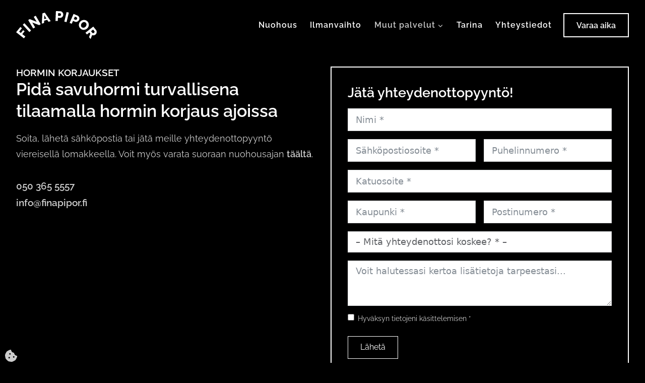

--- FILE ---
content_type: text/html; charset=UTF-8
request_url: https://finapipor.fi/hormin-korjaukset/
body_size: 32930
content:
<!doctype html><html lang="fi" prefix="og: https://ogp.me/ns#" class="no-js" itemtype="https://schema.org/WebPage" itemscope><head><script data-no-optimize="1">var litespeed_docref=sessionStorage.getItem("litespeed_docref");litespeed_docref&&(Object.defineProperty(document,"referrer",{get:function(){return litespeed_docref}}),sessionStorage.removeItem("litespeed_docref"));</script> <meta charset="UTF-8"><meta name="viewport" content="width=device-width, initial-scale=1, minimum-scale=1"><link rel="profile" href="http://gmpg.org/xfn/11"><link rel="apple-touch-icon" sizes="180x180" href="/apple-touch-icon.png"><link rel="icon" type="image/png" sizes="32x32" href="/favicon-32x32.png"><link rel="icon" type="image/png" sizes="16x16" href="/favicon-16x16.png"><link rel="manifest" href="/site.webmanifest"><link rel="mask-icon" href="/safari-pinned-tab.svg" color="#5bbad5"><meta name="msapplication-TileColor" content="#da532c"><meta name="theme-color" content="#ffffff"> <script src="[data-uri]" defer></script>  <script>(function(w,d,s,l,i){w[l]=w[l]||[];w[l].push({'gtm.start':
	new Date().getTime(),event:'gtm.js'});var f=d.getElementsByTagName(s)[0],
	j=d.createElement(s),dl=l!='dataLayer'?'&l='+l:'';j.async=true;j.src=
	'https://www.googletagmanager.com/gtm.js?id='+i+dl;f.parentNode.insertBefore(j,f);
	})(window,document,'script','dataLayer','GTM-5KQPH3G');</script>  <script id="cookieyes" type="text/javascript" src="https://cdn-cookieyes.com/client_data/1ce9da474b51e3cd9383d33c/script.js"></script> <title>Tilaa hormin korjaus ajoissa ja pidä savuhormi turvallisena</title><meta name="description" content="Hormin korjauksen kanssa ei kannata odotella, sillä savuhormin kuluma ja viat estävät hormin toimintaa ja aiheuttavat merkittävän paloturvallisuusriskin."/><meta name="robots" content="follow, index, max-snippet:-1, max-video-preview:-1, max-image-preview:large"/><link rel="canonical" href="https://finapipor.fi/hormin-korjaukset/" /><meta property="og:locale" content="fi_FI" /><meta property="og:type" content="article" /><meta property="og:title" content="Tilaa hormin korjaus ajoissa ja pidä savuhormi turvallisena" /><meta property="og:description" content="Hormin korjauksen kanssa ei kannata odotella, sillä savuhormin kuluma ja viat estävät hormin toimintaa ja aiheuttavat merkittävän paloturvallisuusriskin." /><meta property="og:url" content="https://finapipor.fi/hormin-korjaukset/" /><meta property="og:site_name" content="Fina Pipor" /><meta property="og:updated_time" content="2022-06-28T14:26:36+03:00" /><meta property="og:image" content="https://finapipor.fi/wp-content/uploads/2022/04/finapipor-hormin-korjaus.jpg" /><meta property="og:image:secure_url" content="https://finapipor.fi/wp-content/uploads/2022/04/finapipor-hormin-korjaus.jpg" /><meta property="og:image:width" content="1000" /><meta property="og:image:height" content="1000" /><meta property="og:image:alt" content="Fina Pipor - Hormin korjaukset" /><meta property="og:image:type" content="image/jpeg" /><meta property="article:published_time" content="2022-04-14T16:44:56+03:00" /><meta property="article:modified_time" content="2022-06-28T14:26:36+03:00" /><meta name="twitter:card" content="summary_large_image" /><meta name="twitter:title" content="Tilaa hormin korjaus ajoissa ja pidä savuhormi turvallisena" /><meta name="twitter:description" content="Hormin korjauksen kanssa ei kannata odotella, sillä savuhormin kuluma ja viat estävät hormin toimintaa ja aiheuttavat merkittävän paloturvallisuusriskin." /><meta name="twitter:image" content="https://finapipor.fi/wp-content/uploads/2022/04/finapipor-hormin-korjaus.jpg" /><meta name="twitter:label1" content="Time to read" /><meta name="twitter:data1" content="1 minute" /> <script type="application/ld+json" class="rank-math-schema">{"@context":"https://schema.org","@graph":[{"@type":"Organization","@id":"https://finapipor.fi/#organization","name":"Fina Pipor","url":"https://finapipor.fi","logo":{"@type":"ImageObject","@id":"https://finapipor.fi/#logo","url":"https://finapipor.fi/wp-content/uploads/2022/04/Fina_Pipor_merkki1_musta.png","contentUrl":"https://finapipor.fi/wp-content/uploads/2022/04/Fina_Pipor_merkki1_musta.png","caption":"Fina Pipor","inLanguage":"fi","width":"1506","height":"1704"}},{"@type":"WebSite","@id":"https://finapipor.fi/#website","url":"https://finapipor.fi","name":"Fina Pipor","publisher":{"@id":"https://finapipor.fi/#organization"},"inLanguage":"fi"},{"@type":"ImageObject","@id":"https://finapipor.fi/wp-content/uploads/2022/04/finapipor-hormin-korjaus.jpg","url":"https://finapipor.fi/wp-content/uploads/2022/04/finapipor-hormin-korjaus.jpg","width":"200","height":"200","inLanguage":"fi"},{"@type":"WebPage","@id":"https://finapipor.fi/hormin-korjaukset/#webpage","url":"https://finapipor.fi/hormin-korjaukset/","name":"Tilaa hormin korjaus ajoissa ja pid\u00e4 savuhormi turvallisena","datePublished":"2022-04-14T16:44:56+03:00","dateModified":"2022-06-28T14:26:36+03:00","isPartOf":{"@id":"https://finapipor.fi/#website"},"primaryImageOfPage":{"@id":"https://finapipor.fi/wp-content/uploads/2022/04/finapipor-hormin-korjaus.jpg"},"inLanguage":"fi"},{"@type":"Person","@id":"https://finapipor.fi/author/bi-helpot/","name":"Helpot Kotisivut","url":"https://finapipor.fi/author/bi-helpot/","image":{"@type":"ImageObject","@id":"https://finapipor.fi/wp-content/litespeed/avatar/3c0f66561369398b5da2342b09acc075.jpg?ver=1768483674","url":"https://finapipor.fi/wp-content/litespeed/avatar/3c0f66561369398b5da2342b09acc075.jpg?ver=1768483674","caption":"Helpot Kotisivut","inLanguage":"fi"},"sameAs":["https://helpotkotisivut.fi"],"worksFor":{"@id":"https://finapipor.fi/#organization"}},{"@type":"Article","headline":"Tilaa hormin korjaus ajoissa ja pid\u00e4 savuhormi turvallisena","keywords":"hormin korjaus","datePublished":"2022-04-14T16:44:56+03:00","dateModified":"2022-06-28T14:26:36+03:00","author":{"@id":"https://finapipor.fi/author/bi-helpot/","name":"Helpot Kotisivut"},"publisher":{"@id":"https://finapipor.fi/#organization"},"description":"Hormin korjauksen kanssa ei kannata odotella, sill\u00e4 savuhormin kuluma ja viat est\u00e4v\u00e4t hormin toimintaa ja aiheuttavat merkitt\u00e4v\u00e4n paloturvallisuusriskin.","name":"Tilaa hormin korjaus ajoissa ja pid\u00e4 savuhormi turvallisena","@id":"https://finapipor.fi/hormin-korjaukset/#richSnippet","isPartOf":{"@id":"https://finapipor.fi/hormin-korjaukset/#webpage"},"image":{"@id":"https://finapipor.fi/wp-content/uploads/2022/04/finapipor-hormin-korjaus.jpg"},"inLanguage":"fi","mainEntityOfPage":{"@id":"https://finapipor.fi/hormin-korjaukset/#webpage"}}]}</script>  <script type='application/javascript'  id='pys-version-script'>console.log('PixelYourSite Free version 11.1.5.2');</script> <link rel='dns-prefetch' href='//www.googletagmanager.com' /><link rel='preconnect' href='https://www.youtube.com' /><link rel='preconnect' href='https://youtu.be' /><link rel="alternate" type="application/rss+xml" title="Fina Pipor &raquo; syöte" href="https://finapipor.fi/feed/" /><link rel="alternate" type="application/rss+xml" title="Fina Pipor &raquo; kommenttien syöte" href="https://finapipor.fi/comments/feed/" /> <script src="[data-uri]" defer></script> <link rel="alternate" title="oEmbed (JSON)" type="application/json+oembed" href="https://finapipor.fi/wp-json/oembed/1.0/embed?url=https%3A%2F%2Ffinapipor.fi%2Fhormin-korjaukset%2F" /><link rel="alternate" title="oEmbed (XML)" type="text/xml+oembed" href="https://finapipor.fi/wp-json/oembed/1.0/embed?url=https%3A%2F%2Ffinapipor.fi%2Fhormin-korjaukset%2F&#038;format=xml" /><style id='wp-img-auto-sizes-contain-inline-css'>img:is([sizes=auto i],[sizes^="auto," i]){contain-intrinsic-size:3000px 1500px}
/*# sourceURL=wp-img-auto-sizes-contain-inline-css */</style><style>#footer{content-visibility:auto;contain-intrinsic-size:1px 1000px;}</style><link data-optimized="1" rel='stylesheet' id='kadence-blocks-rowlayout-css' href='https://finapipor.fi/wp-content/litespeed/css/2545adcf9d9bfabe25fcdaac62936802.css?ver=040f9' media='all' /><link data-optimized="1" rel='stylesheet' id='kadence-blocks-column-css' href='https://finapipor.fi/wp-content/litespeed/css/2a3af5498374562491fc64ebef56c9dc.css?ver=0cf5c' media='all' /><style id='kadence-blocks-advancedheading-inline-css'>.wp-block-kadence-advancedheading mark{background:transparent;border-style:solid;border-width:0}
	.wp-block-kadence-advancedheading mark.kt-highlight{color:#f76a0c;}
	.kb-adv-heading-icon{display: inline-flex;justify-content: center;align-items: center;}
	.is-layout-constrained > .kb-advanced-heading-link {display: block;}.wp-block-kadence-advancedheading.has-background{padding: 0;}	.single-content .kadence-advanced-heading-wrapper h1,
	.single-content .kadence-advanced-heading-wrapper h2,
	.single-content .kadence-advanced-heading-wrapper h3,
	.single-content .kadence-advanced-heading-wrapper h4,
	.single-content .kadence-advanced-heading-wrapper h5,
	.single-content .kadence-advanced-heading-wrapper h6 {margin: 1.5em 0 .5em;}
	.single-content .kadence-advanced-heading-wrapper+* { margin-top:0;}.kb-screen-reader-text{position:absolute;width:1px;height:1px;padding:0;margin:-1px;overflow:hidden;clip:rect(0,0,0,0);}
/*# sourceURL=kadence-blocks-advancedheading-inline-css */</style><link data-optimized="1" rel='stylesheet' id='kadence-blocks-icon-css' href='https://finapipor.fi/wp-content/litespeed/css/47c69145b9bd42f84765faecf1b73084.css?ver=9cc17' media='all' /><link data-optimized="1" rel='stylesheet' id='kadence-blocks-image-css' href='https://finapipor.fi/wp-content/litespeed/css/dc2d3081478a5cbd3fcf32302b6284c2.css?ver=5dfa6' media='all' /><link data-optimized="1" rel='stylesheet' id='wp-block-library-css' href='https://finapipor.fi/wp-content/litespeed/css/bc91620a9f4ec2b5412d3cf920fb96f0.css?ver=b96f0' media='all' /><style id='wp-block-paragraph-inline-css'>.is-small-text{font-size:.875em}.is-regular-text{font-size:1em}.is-large-text{font-size:2.25em}.is-larger-text{font-size:3em}.has-drop-cap:not(:focus):first-letter{float:left;font-size:8.4em;font-style:normal;font-weight:100;line-height:.68;margin:.05em .1em 0 0;text-transform:uppercase}body.rtl .has-drop-cap:not(:focus):first-letter{float:none;margin-left:.1em}p.has-drop-cap.has-background{overflow:hidden}:root :where(p.has-background){padding:1.25em 2.375em}:where(p.has-text-color:not(.has-link-color)) a{color:inherit}p.has-text-align-left[style*="writing-mode:vertical-lr"],p.has-text-align-right[style*="writing-mode:vertical-rl"]{rotate:180deg}
/*# sourceURL=https://finapipor.fi/wp-includes/blocks/paragraph/style.min.css */</style><style id='global-styles-inline-css'>:root{--wp--preset--aspect-ratio--square: 1;--wp--preset--aspect-ratio--4-3: 4/3;--wp--preset--aspect-ratio--3-4: 3/4;--wp--preset--aspect-ratio--3-2: 3/2;--wp--preset--aspect-ratio--2-3: 2/3;--wp--preset--aspect-ratio--16-9: 16/9;--wp--preset--aspect-ratio--9-16: 9/16;--wp--preset--color--black: #000000;--wp--preset--color--cyan-bluish-gray: #abb8c3;--wp--preset--color--white: #ffffff;--wp--preset--color--pale-pink: #f78da7;--wp--preset--color--vivid-red: #cf2e2e;--wp--preset--color--luminous-vivid-orange: #ff6900;--wp--preset--color--luminous-vivid-amber: #fcb900;--wp--preset--color--light-green-cyan: #7bdcb5;--wp--preset--color--vivid-green-cyan: #00d084;--wp--preset--color--pale-cyan-blue: #8ed1fc;--wp--preset--color--vivid-cyan-blue: #0693e3;--wp--preset--color--vivid-purple: #9b51e0;--wp--preset--color--theme-palette-1: var(--global-palette1);--wp--preset--color--theme-palette-2: var(--global-palette2);--wp--preset--color--theme-palette-3: var(--global-palette3);--wp--preset--color--theme-palette-4: var(--global-palette4);--wp--preset--color--theme-palette-5: var(--global-palette5);--wp--preset--color--theme-palette-6: var(--global-palette6);--wp--preset--color--theme-palette-7: var(--global-palette7);--wp--preset--color--theme-palette-8: var(--global-palette8);--wp--preset--color--theme-palette-9: var(--global-palette9);--wp--preset--color--theme-palette-10: var(--global-palette10);--wp--preset--color--theme-palette-11: var(--global-palette11);--wp--preset--color--theme-palette-12: var(--global-palette12);--wp--preset--color--theme-palette-13: var(--global-palette13);--wp--preset--color--theme-palette-14: var(--global-palette14);--wp--preset--color--theme-palette-15: var(--global-palette15);--wp--preset--gradient--vivid-cyan-blue-to-vivid-purple: linear-gradient(135deg,rgb(6,147,227) 0%,rgb(155,81,224) 100%);--wp--preset--gradient--light-green-cyan-to-vivid-green-cyan: linear-gradient(135deg,rgb(122,220,180) 0%,rgb(0,208,130) 100%);--wp--preset--gradient--luminous-vivid-amber-to-luminous-vivid-orange: linear-gradient(135deg,rgb(252,185,0) 0%,rgb(255,105,0) 100%);--wp--preset--gradient--luminous-vivid-orange-to-vivid-red: linear-gradient(135deg,rgb(255,105,0) 0%,rgb(207,46,46) 100%);--wp--preset--gradient--very-light-gray-to-cyan-bluish-gray: linear-gradient(135deg,rgb(238,238,238) 0%,rgb(169,184,195) 100%);--wp--preset--gradient--cool-to-warm-spectrum: linear-gradient(135deg,rgb(74,234,220) 0%,rgb(151,120,209) 20%,rgb(207,42,186) 40%,rgb(238,44,130) 60%,rgb(251,105,98) 80%,rgb(254,248,76) 100%);--wp--preset--gradient--blush-light-purple: linear-gradient(135deg,rgb(255,206,236) 0%,rgb(152,150,240) 100%);--wp--preset--gradient--blush-bordeaux: linear-gradient(135deg,rgb(254,205,165) 0%,rgb(254,45,45) 50%,rgb(107,0,62) 100%);--wp--preset--gradient--luminous-dusk: linear-gradient(135deg,rgb(255,203,112) 0%,rgb(199,81,192) 50%,rgb(65,88,208) 100%);--wp--preset--gradient--pale-ocean: linear-gradient(135deg,rgb(255,245,203) 0%,rgb(182,227,212) 50%,rgb(51,167,181) 100%);--wp--preset--gradient--electric-grass: linear-gradient(135deg,rgb(202,248,128) 0%,rgb(113,206,126) 100%);--wp--preset--gradient--midnight: linear-gradient(135deg,rgb(2,3,129) 0%,rgb(40,116,252) 100%);--wp--preset--font-size--small: var(--global-font-size-small);--wp--preset--font-size--medium: var(--global-font-size-medium);--wp--preset--font-size--large: var(--global-font-size-large);--wp--preset--font-size--x-large: 42px;--wp--preset--font-size--larger: var(--global-font-size-larger);--wp--preset--font-size--xxlarge: var(--global-font-size-xxlarge);--wp--preset--spacing--20: 0.44rem;--wp--preset--spacing--30: 0.67rem;--wp--preset--spacing--40: 1rem;--wp--preset--spacing--50: 1.5rem;--wp--preset--spacing--60: 2.25rem;--wp--preset--spacing--70: 3.38rem;--wp--preset--spacing--80: 5.06rem;--wp--preset--shadow--natural: 6px 6px 9px rgba(0, 0, 0, 0.2);--wp--preset--shadow--deep: 12px 12px 50px rgba(0, 0, 0, 0.4);--wp--preset--shadow--sharp: 6px 6px 0px rgba(0, 0, 0, 0.2);--wp--preset--shadow--outlined: 6px 6px 0px -3px rgb(255, 255, 255), 6px 6px rgb(0, 0, 0);--wp--preset--shadow--crisp: 6px 6px 0px rgb(0, 0, 0);}:where(.is-layout-flex){gap: 0.5em;}:where(.is-layout-grid){gap: 0.5em;}body .is-layout-flex{display: flex;}.is-layout-flex{flex-wrap: wrap;align-items: center;}.is-layout-flex > :is(*, div){margin: 0;}body .is-layout-grid{display: grid;}.is-layout-grid > :is(*, div){margin: 0;}:where(.wp-block-columns.is-layout-flex){gap: 2em;}:where(.wp-block-columns.is-layout-grid){gap: 2em;}:where(.wp-block-post-template.is-layout-flex){gap: 1.25em;}:where(.wp-block-post-template.is-layout-grid){gap: 1.25em;}.has-black-color{color: var(--wp--preset--color--black) !important;}.has-cyan-bluish-gray-color{color: var(--wp--preset--color--cyan-bluish-gray) !important;}.has-white-color{color: var(--wp--preset--color--white) !important;}.has-pale-pink-color{color: var(--wp--preset--color--pale-pink) !important;}.has-vivid-red-color{color: var(--wp--preset--color--vivid-red) !important;}.has-luminous-vivid-orange-color{color: var(--wp--preset--color--luminous-vivid-orange) !important;}.has-luminous-vivid-amber-color{color: var(--wp--preset--color--luminous-vivid-amber) !important;}.has-light-green-cyan-color{color: var(--wp--preset--color--light-green-cyan) !important;}.has-vivid-green-cyan-color{color: var(--wp--preset--color--vivid-green-cyan) !important;}.has-pale-cyan-blue-color{color: var(--wp--preset--color--pale-cyan-blue) !important;}.has-vivid-cyan-blue-color{color: var(--wp--preset--color--vivid-cyan-blue) !important;}.has-vivid-purple-color{color: var(--wp--preset--color--vivid-purple) !important;}.has-black-background-color{background-color: var(--wp--preset--color--black) !important;}.has-cyan-bluish-gray-background-color{background-color: var(--wp--preset--color--cyan-bluish-gray) !important;}.has-white-background-color{background-color: var(--wp--preset--color--white) !important;}.has-pale-pink-background-color{background-color: var(--wp--preset--color--pale-pink) !important;}.has-vivid-red-background-color{background-color: var(--wp--preset--color--vivid-red) !important;}.has-luminous-vivid-orange-background-color{background-color: var(--wp--preset--color--luminous-vivid-orange) !important;}.has-luminous-vivid-amber-background-color{background-color: var(--wp--preset--color--luminous-vivid-amber) !important;}.has-light-green-cyan-background-color{background-color: var(--wp--preset--color--light-green-cyan) !important;}.has-vivid-green-cyan-background-color{background-color: var(--wp--preset--color--vivid-green-cyan) !important;}.has-pale-cyan-blue-background-color{background-color: var(--wp--preset--color--pale-cyan-blue) !important;}.has-vivid-cyan-blue-background-color{background-color: var(--wp--preset--color--vivid-cyan-blue) !important;}.has-vivid-purple-background-color{background-color: var(--wp--preset--color--vivid-purple) !important;}.has-black-border-color{border-color: var(--wp--preset--color--black) !important;}.has-cyan-bluish-gray-border-color{border-color: var(--wp--preset--color--cyan-bluish-gray) !important;}.has-white-border-color{border-color: var(--wp--preset--color--white) !important;}.has-pale-pink-border-color{border-color: var(--wp--preset--color--pale-pink) !important;}.has-vivid-red-border-color{border-color: var(--wp--preset--color--vivid-red) !important;}.has-luminous-vivid-orange-border-color{border-color: var(--wp--preset--color--luminous-vivid-orange) !important;}.has-luminous-vivid-amber-border-color{border-color: var(--wp--preset--color--luminous-vivid-amber) !important;}.has-light-green-cyan-border-color{border-color: var(--wp--preset--color--light-green-cyan) !important;}.has-vivid-green-cyan-border-color{border-color: var(--wp--preset--color--vivid-green-cyan) !important;}.has-pale-cyan-blue-border-color{border-color: var(--wp--preset--color--pale-cyan-blue) !important;}.has-vivid-cyan-blue-border-color{border-color: var(--wp--preset--color--vivid-cyan-blue) !important;}.has-vivid-purple-border-color{border-color: var(--wp--preset--color--vivid-purple) !important;}.has-vivid-cyan-blue-to-vivid-purple-gradient-background{background: var(--wp--preset--gradient--vivid-cyan-blue-to-vivid-purple) !important;}.has-light-green-cyan-to-vivid-green-cyan-gradient-background{background: var(--wp--preset--gradient--light-green-cyan-to-vivid-green-cyan) !important;}.has-luminous-vivid-amber-to-luminous-vivid-orange-gradient-background{background: var(--wp--preset--gradient--luminous-vivid-amber-to-luminous-vivid-orange) !important;}.has-luminous-vivid-orange-to-vivid-red-gradient-background{background: var(--wp--preset--gradient--luminous-vivid-orange-to-vivid-red) !important;}.has-very-light-gray-to-cyan-bluish-gray-gradient-background{background: var(--wp--preset--gradient--very-light-gray-to-cyan-bluish-gray) !important;}.has-cool-to-warm-spectrum-gradient-background{background: var(--wp--preset--gradient--cool-to-warm-spectrum) !important;}.has-blush-light-purple-gradient-background{background: var(--wp--preset--gradient--blush-light-purple) !important;}.has-blush-bordeaux-gradient-background{background: var(--wp--preset--gradient--blush-bordeaux) !important;}.has-luminous-dusk-gradient-background{background: var(--wp--preset--gradient--luminous-dusk) !important;}.has-pale-ocean-gradient-background{background: var(--wp--preset--gradient--pale-ocean) !important;}.has-electric-grass-gradient-background{background: var(--wp--preset--gradient--electric-grass) !important;}.has-midnight-gradient-background{background: var(--wp--preset--gradient--midnight) !important;}.has-small-font-size{font-size: var(--wp--preset--font-size--small) !important;}.has-medium-font-size{font-size: var(--wp--preset--font-size--medium) !important;}.has-large-font-size{font-size: var(--wp--preset--font-size--large) !important;}.has-x-large-font-size{font-size: var(--wp--preset--font-size--x-large) !important;}
/*# sourceURL=global-styles-inline-css */</style><style id='classic-theme-styles-inline-css'>/*! This file is auto-generated */
.wp-block-button__link{color:#fff;background-color:#32373c;border-radius:9999px;box-shadow:none;text-decoration:none;padding:calc(.667em + 2px) calc(1.333em + 2px);font-size:1.125em}.wp-block-file__button{background:#32373c;color:#fff;text-decoration:none}
/*# sourceURL=/wp-includes/css/classic-themes.min.css */</style><link data-optimized="1" rel='stylesheet' id='child-theme-css' href='https://finapipor.fi/wp-content/litespeed/css/aa6d8558510e4ff9bf326f96fd31c4f1.css?ver=760be' media='all' /><link data-optimized="1" rel='stylesheet' id='kadence-global-css' href='https://finapipor.fi/wp-content/litespeed/css/3d40f011db22b910e4de40248280ee59.css?ver=39804' media='all' /><style id='kadence-global-inline-css'>/* Kadence Base CSS */
:root{--global-palette1:#2B6CB0;--global-palette2:#215387;--global-palette3:#000000;--global-palette4:rgba(0,0,0,0.8);--global-palette5:rgba(255,255,255,0.7);--global-palette6:#718096;--global-palette7:#f5f5f5;--global-palette8:rgba(255,255,255,0.8);--global-palette9:#ffffff;--global-palette10:oklch(from var(--global-palette1) calc(l + 0.10 * (1 - l)) calc(c * 1.00) calc(h + 180) / 100%);--global-palette11:#13612e;--global-palette12:#1159af;--global-palette13:#b82105;--global-palette14:#f7630c;--global-palette15:#f5a524;--global-palette9rgb:255, 255, 255;--global-palette-highlight:var(--global-palette8);--global-palette-highlight-alt:var(--global-palette9);--global-palette-highlight-alt2:var(--global-palette9);--global-palette-btn-bg:rgba(255,255,255,0);--global-palette-btn-bg-hover:rgba(255,255,255,0.5);--global-palette-btn:var(--global-palette9);--global-palette-btn-hover:var(--global-palette9);--global-palette-btn-sec-bg:var(--global-palette7);--global-palette-btn-sec-bg-hover:var(--global-palette2);--global-palette-btn-sec:var(--global-palette3);--global-palette-btn-sec-hover:var(--global-palette9);--global-body-font-family:Raleway, sans-serif;--global-heading-font-family:inherit;--global-primary-nav-font-family:inherit;--global-fallback-font:sans-serif;--global-display-fallback-font:sans-serif;--global-content-width:1290px;--global-content-wide-width:calc(1290px + 230px);--global-content-narrow-width:842px;--global-content-edge-padding:2rem;--global-content-boxed-padding:2rem;--global-calc-content-width:calc(1290px - var(--global-content-edge-padding) - var(--global-content-edge-padding) );--wp--style--global--content-size:var(--global-calc-content-width);}.wp-site-blocks{--global-vw:calc( 100vw - ( 0.5 * var(--scrollbar-offset)));}body{background:var(--global-palette8);}body, input, select, optgroup, textarea{font-style:normal;font-weight:normal;font-size:18px;line-height:1.75;font-family:var(--global-body-font-family);color:var(--global-palette8);}.content-bg, body.content-style-unboxed .site{background:var(--global-palette9);}h1,h2,h3,h4,h5,h6{font-family:var(--global-heading-font-family);}h1{font-style:normal;font-weight:600;font-size:2.5rem;line-height:1.3;color:var(--global-palette9);}h2{font-style:normal;font-weight:600;font-size:2.1rem;line-height:1.3;color:var(--global-palette9);}h3{font-style:normal;font-weight:600;font-size:1.7rem;line-height:1.3;color:var(--global-palette9);}h4{font-style:normal;font-weight:600;font-size:1.6rem;line-height:1.3;color:var(--global-palette9);}h5{font-style:normal;font-weight:600;font-size:1.25rem;line-height:1.3;color:var(--global-palette9);}h6{font-style:normal;font-weight:600;font-size:1.1rem;line-height:1.3;color:var(--global-palette9);}@media all and (max-width: 1024px){h1{font-size:2.1rem;}h2{font-size:1.7rem;}h3{font-size:1.4rem;}h4{font-size:1.25rem;}h5{font-size:1.1rem;}}@media all and (max-width: 767px){h1{font-size:1.7rem;}h2{font-size:1.4rem;}h3{font-size:1.25rem;}h4{font-size:1.1rem;}}.entry-hero .kadence-breadcrumbs{max-width:1290px;}.site-container, .site-header-row-layout-contained, .site-footer-row-layout-contained, .entry-hero-layout-contained, .comments-area, .alignfull > .wp-block-cover__inner-container, .alignwide > .wp-block-cover__inner-container{max-width:var(--global-content-width);}.content-width-narrow .content-container.site-container, .content-width-narrow .hero-container.site-container{max-width:var(--global-content-narrow-width);}@media all and (min-width: 1520px){.wp-site-blocks .content-container  .alignwide{margin-left:-115px;margin-right:-115px;width:unset;max-width:unset;}}@media all and (min-width: 1102px){.content-width-narrow .wp-site-blocks .content-container .alignwide{margin-left:-130px;margin-right:-130px;width:unset;max-width:unset;}}.content-style-boxed .wp-site-blocks .entry-content .alignwide{margin-left:calc( -1 * var( --global-content-boxed-padding ) );margin-right:calc( -1 * var( --global-content-boxed-padding ) );}.content-area{margin-top:4rem;margin-bottom:4rem;}@media all and (max-width: 1024px){.content-area{margin-top:2rem;margin-bottom:2rem;}}@media all and (max-width: 767px){.content-area{margin-top:2rem;margin-bottom:2rem;}}@media all and (max-width: 1024px){:root{--global-content-edge-padding:2rem;--global-content-boxed-padding:2rem;}}@media all and (max-width: 767px){:root{--global-content-edge-padding:1rem;--global-content-boxed-padding:1.5rem;}}.entry-content-wrap{padding:2rem;}@media all and (max-width: 1024px){.entry-content-wrap{padding:2rem;}}@media all and (max-width: 767px){.entry-content-wrap{padding:1.5rem;}}.entry.single-entry{box-shadow:0px 15px 15px -10px rgba(0,0,0,0);}.entry.loop-entry{box-shadow:0px 15px 15px -10px rgba(0,0,0,0);}.loop-entry .entry-content-wrap{padding:2rem;}@media all and (max-width: 1024px){.loop-entry .entry-content-wrap{padding:2rem;}}@media all and (max-width: 767px){.loop-entry .entry-content-wrap{padding:1.5rem;}}button, .button, .wp-block-button__link, input[type="button"], input[type="reset"], input[type="submit"], .fl-button, .elementor-button-wrapper .elementor-button, .wc-block-components-checkout-place-order-button, .wc-block-cart__submit{font-style:normal;font-size:16px;border-radius:0px;padding:0.6rem 1.5rem 0.6rem 1.5rem;border:2px solid currentColor;border-color:var(--global-palette9);box-shadow:0px 0px 0px 0px rgba(0,0,0,0);}.wp-block-button.is-style-outline .wp-block-button__link{padding:0.6rem 1.5rem 0.6rem 1.5rem;}button:hover, button:focus, button:active, .button:hover, .button:focus, .button:active, .wp-block-button__link:hover, .wp-block-button__link:focus, .wp-block-button__link:active, input[type="button"]:hover, input[type="button"]:focus, input[type="button"]:active, input[type="reset"]:hover, input[type="reset"]:focus, input[type="reset"]:active, input[type="submit"]:hover, input[type="submit"]:focus, input[type="submit"]:active, .elementor-button-wrapper .elementor-button:hover, .elementor-button-wrapper .elementor-button:focus, .elementor-button-wrapper .elementor-button:active, .wc-block-cart__submit:hover{border-color:var(--global-palette9);box-shadow:0px 0px 0px 0px rgba(0,0,0,0);}.kb-button.kb-btn-global-outline.kb-btn-global-inherit{padding-top:calc(0.6rem - 2px);padding-right:calc(1.5rem - 2px);padding-bottom:calc(0.6rem - 2px);padding-left:calc(1.5rem - 2px);}@media all and (max-width: 1024px){button, .button, .wp-block-button__link, input[type="button"], input[type="reset"], input[type="submit"], .fl-button, .elementor-button-wrapper .elementor-button, .wc-block-components-checkout-place-order-button, .wc-block-cart__submit{border-color:var(--global-palette9);}}@media all and (max-width: 767px){button, .button, .wp-block-button__link, input[type="button"], input[type="reset"], input[type="submit"], .fl-button, .elementor-button-wrapper .elementor-button, .wc-block-components-checkout-place-order-button, .wc-block-cart__submit{border-color:var(--global-palette9);}}button.button-style-secondary, .button.button-style-secondary, .wp-block-button__link.button-style-secondary, input[type="button"].button-style-secondary, input[type="reset"].button-style-secondary, input[type="submit"].button-style-secondary, .fl-button.button-style-secondary, .elementor-button-wrapper .elementor-button.button-style-secondary, .wc-block-components-checkout-place-order-button.button-style-secondary, .wc-block-cart__submit.button-style-secondary{font-style:normal;font-size:16px;}@media all and (min-width: 1025px){.transparent-header .entry-hero .entry-hero-container-inner{padding-top:100px;}}@media all and (max-width: 1024px){.mobile-transparent-header .entry-hero .entry-hero-container-inner{padding-top:100px;}}@media all and (max-width: 767px){.mobile-transparent-header .entry-hero .entry-hero-container-inner{padding-top:100px;}}body.page{background:var(--global-palette3);}body.page .content-bg, body.content-style-unboxed.page .site{background:var(--global-palette3);}.entry-hero.page-hero-section .entry-header{min-height:200px;}.comment-metadata a:not(.comment-edit-link), .comment-body .edit-link:before{display:none;}
/* Kadence Header CSS */
@media all and (max-width: 1024px){.mobile-transparent-header #masthead{position:absolute;left:0px;right:0px;z-index:100;}.kadence-scrollbar-fixer.mobile-transparent-header #masthead{right:var(--scrollbar-offset,0);}.mobile-transparent-header #masthead, .mobile-transparent-header .site-top-header-wrap .site-header-row-container-inner, .mobile-transparent-header .site-main-header-wrap .site-header-row-container-inner, .mobile-transparent-header .site-bottom-header-wrap .site-header-row-container-inner{background:transparent;}.site-header-row-tablet-layout-fullwidth, .site-header-row-tablet-layout-standard{padding:0px;}}@media all and (min-width: 1025px){.transparent-header #masthead{position:absolute;left:0px;right:0px;z-index:100;}.transparent-header.kadence-scrollbar-fixer #masthead{right:var(--scrollbar-offset,0);}.transparent-header #masthead, .transparent-header .site-top-header-wrap .site-header-row-container-inner, .transparent-header .site-main-header-wrap .site-header-row-container-inner, .transparent-header .site-bottom-header-wrap .site-header-row-container-inner{background:transparent;}}.site-branding a.brand img{max-width:200px;}.site-branding a.brand img.svg-logo-image{width:200px;}.site-branding{padding:0px 0px 0px 0px;}#masthead, #masthead .kadence-sticky-header.item-is-fixed:not(.item-at-start):not(.site-header-row-container):not(.site-main-header-wrap), #masthead .kadence-sticky-header.item-is-fixed:not(.item-at-start) > .site-header-row-container-inner{background:var(--global-palette3);}.site-main-header-inner-wrap{min-height:100px;}.site-main-header-wrap .site-header-row-container-inner>.site-container{padding:0rem 2rem 0rem 2rem;}@media all and (max-width: 767px){.site-main-header-wrap .site-header-row-container-inner>.site-container{padding:0rem 1rem 0rem 1rem;}}#masthead .kadence-sticky-header.item-is-fixed:not(.item-at-start):not(.site-header-row-container):not(.item-hidden-above):not(.site-main-header-wrap), #masthead .kadence-sticky-header.item-is-fixed:not(.item-at-start):not(.item-hidden-above) > .site-header-row-container-inner{background:var(--global-palette3);}.site-main-header-wrap.site-header-row-container.site-header-focus-item.site-header-row-layout-standard.kadence-sticky-header.item-is-fixed.item-is-stuck, .site-header-upper-inner-wrap.kadence-sticky-header.item-is-fixed.item-is-stuck, .site-header-inner-wrap.kadence-sticky-header.item-is-fixed.item-is-stuck, .site-top-header-wrap.site-header-row-container.site-header-focus-item.site-header-row-layout-standard.kadence-sticky-header.item-is-fixed.item-is-stuck, .site-bottom-header-wrap.site-header-row-container.site-header-focus-item.site-header-row-layout-standard.kadence-sticky-header.item-is-fixed.item-is-stuck{box-shadow:0px 0px 0px 0px rgba(0,0,0,0);}.header-navigation[class*="header-navigation-style-underline"] .header-menu-container.primary-menu-container>ul>li>a:after{width:calc( 100% - 1.6rem);}.main-navigation .primary-menu-container > ul > li.menu-item > a{padding-left:calc(1.6rem / 2);padding-right:calc(1.6rem / 2);padding-top:0.6rem;padding-bottom:0.6rem;color:var(--global-palette9);}.main-navigation .primary-menu-container > ul > li.menu-item .dropdown-nav-special-toggle{right:calc(1.6rem / 2);}.main-navigation .primary-menu-container > ul li.menu-item > a{font-style:normal;font-weight:600;font-size:16px;letter-spacing:1px;}.main-navigation .primary-menu-container > ul > li.menu-item > a:hover{color:var(--global-palette8);}
					.header-navigation[class*="header-navigation-style-underline"] .header-menu-container.primary-menu-container>ul>li.current-menu-ancestor>a:after,
					.header-navigation[class*="header-navigation-style-underline"] .header-menu-container.primary-menu-container>ul>li.current-page-parent>a:after,
					.header-navigation[class*="header-navigation-style-underline"] .header-menu-container.primary-menu-container>ul>li.current-product-ancestor>a:after
				{transform:scale(1, 1) translate(50%, 0);}
					.main-navigation .primary-menu-container > ul > li.menu-item.current-menu-item > a, 
					.main-navigation .primary-menu-container > ul > li.menu-item.current-menu-ancestor > a, 
					.main-navigation .primary-menu-container > ul > li.menu-item.current-page-parent > a,
					.main-navigation .primary-menu-container > ul > li.menu-item.current-product-ancestor > a
				{color:var(--global-palette8);}.header-navigation .header-menu-container ul ul.sub-menu, .header-navigation .header-menu-container ul ul.submenu{background:var(--global-palette3);box-shadow:0px 20px 40px -12px rgba(0,0,0,0.05);}.header-navigation .header-menu-container ul ul li.menu-item, .header-menu-container ul.menu > li.kadence-menu-mega-enabled > ul > li.menu-item > a{border-bottom:1px none rgba(255,255,255,0.1);border-radius:0px 0px 0px 0px;}.header-navigation .header-menu-container ul ul li.menu-item > a{width:200px;padding-top:0.7rem;padding-bottom:0.7rem;color:var(--global-palette9);font-style:normal;font-size:14px;line-height:1.4;}.header-navigation .header-menu-container ul ul li.menu-item > a:hover{color:var(--global-palette8);background:var(--global-palette3);border-radius:0px 0px 0px 0px;}.header-navigation .header-menu-container ul ul li.menu-item.current-menu-item > a{color:var(--global-palette8);background:var(--global-palette3);border-radius:0px 0px 0px 0px;}.mobile-toggle-open-container .menu-toggle-open, .mobile-toggle-open-container .menu-toggle-open:focus{color:var(--global-palette9);padding:0rem 0rem 0rem 0rem;font-style:normal;font-weight:600;font-size:16px;letter-spacing:2px;text-transform:uppercase;}.mobile-toggle-open-container .menu-toggle-open.menu-toggle-style-bordered{border:1px solid currentColor;}.mobile-toggle-open-container .menu-toggle-open .menu-toggle-icon{font-size:2rem;}.mobile-toggle-open-container .menu-toggle-open:hover, .mobile-toggle-open-container .menu-toggle-open:focus-visible{color:var(--global-palette8);}.mobile-navigation ul li{font-style:normal;font-weight:600;font-size:18px;line-height:1.4;letter-spacing:1px;}.mobile-navigation ul li a{padding-top:0.7rem;padding-bottom:0.7rem;}.mobile-navigation ul li > a, .mobile-navigation ul li.menu-item-has-children > .drawer-nav-drop-wrap{color:var(--global-palette9);}.mobile-navigation ul li > a:hover, .mobile-navigation ul li.menu-item-has-children > .drawer-nav-drop-wrap:hover{color:var(--global-palette8);}.mobile-navigation ul li.current-menu-item > a, .mobile-navigation ul li.current-menu-item.menu-item-has-children > .drawer-nav-drop-wrap{color:var(--global-palette8);}.mobile-navigation ul li.menu-item-has-children .drawer-nav-drop-wrap, .mobile-navigation ul li:not(.menu-item-has-children) a{border-bottom:1px none rgba(255,255,255,0.1);}.mobile-navigation:not(.drawer-navigation-parent-toggle-true) ul li.menu-item-has-children .drawer-nav-drop-wrap button{border-left:1px none rgba(255,255,255,0.1);}#mobile-drawer .drawer-inner, #mobile-drawer.popup-drawer-layout-fullwidth.popup-drawer-animation-slice .pop-portion-bg, #mobile-drawer.popup-drawer-layout-fullwidth.popup-drawer-animation-slice.pop-animated.show-drawer .drawer-inner{background:var(--global-palette3);}#mobile-drawer .drawer-header .drawer-toggle{padding:2rem 0rem 1rem 0rem;font-size:2rem;}#mobile-drawer .drawer-header .drawer-toggle, #mobile-drawer .drawer-header .drawer-toggle:focus{color:var(--global-palette9);}#mobile-drawer .drawer-header .drawer-toggle:hover, #mobile-drawer .drawer-header .drawer-toggle:focus:hover{color:var(--global-palette8);}#main-header .header-button{font-style:normal;font-weight:600;border-radius:0px 0px 0px 0px;color:var(--global-palette9);background:rgba(255,255,255,0);border:2px solid currentColor;border-color:var(--global-palette9);box-shadow:0px 0px 0px -7px rgba(0,0,0,0);}#main-header .header-button.button-size-custom{padding:0.6rem 1.5rem 0.6rem 1.5rem;}#main-header .header-button:hover{color:var(--global-palette9);background:rgba(255,255,255,0.5);border-color:var(--global-palette9);box-shadow:0px 15px 25px -7px rgba(0,0,0,0.1);}.mobile-header-button-wrap .mobile-header-button-inner-wrap .mobile-header-button{border-radius:0px 0px 0px 0px;border:2px solid currentColor;box-shadow:0px 0px 0px -7px rgba(0,0,0,0);}.mobile-header-button-wrap .mobile-header-button-inner-wrap .mobile-header-button:hover{box-shadow:0px 15px 25px -7px rgba(0,0,0,0);}
/* Kadence Pro Header CSS */
.header-navigation-dropdown-direction-left ul ul.submenu, .header-navigation-dropdown-direction-left ul ul.sub-menu{right:0px;left:auto;}.rtl .header-navigation-dropdown-direction-right ul ul.submenu, .rtl .header-navigation-dropdown-direction-right ul ul.sub-menu{left:0px;right:auto;}.header-account-button .nav-drop-title-wrap > .kadence-svg-iconset, .header-account-button > .kadence-svg-iconset{font-size:1.2em;}.site-header-item .header-account-button .nav-drop-title-wrap, .site-header-item .header-account-wrap > .header-account-button{display:flex;align-items:center;}.header-account-style-icon_label .header-account-label{padding-left:5px;}.header-account-style-label_icon .header-account-label{padding-right:5px;}.site-header-item .header-account-wrap .header-account-button{text-decoration:none;box-shadow:none;color:inherit;background:transparent;padding:0.6em 0em 0.6em 0em;}.header-mobile-account-wrap .header-account-button .nav-drop-title-wrap > .kadence-svg-iconset, .header-mobile-account-wrap .header-account-button > .kadence-svg-iconset{font-size:1.2em;}.header-mobile-account-wrap .header-account-button .nav-drop-title-wrap, .header-mobile-account-wrap > .header-account-button{display:flex;align-items:center;}.header-mobile-account-wrap.header-account-style-icon_label .header-account-label{padding-left:5px;}.header-mobile-account-wrap.header-account-style-label_icon .header-account-label{padding-right:5px;}.header-mobile-account-wrap .header-account-button{text-decoration:none;box-shadow:none;color:inherit;background:transparent;padding:0.6em 0em 0.6em 0em;}#login-drawer .drawer-inner .drawer-content{display:flex;justify-content:center;align-items:center;position:absolute;top:0px;bottom:0px;left:0px;right:0px;padding:0px;}#loginform p label{display:block;}#login-drawer #loginform{width:100%;}#login-drawer #loginform input{width:100%;}#login-drawer #loginform input[type="checkbox"]{width:auto;}#login-drawer .drawer-inner .drawer-header{position:relative;z-index:100;}#login-drawer .drawer-content_inner.widget_login_form_inner{padding:2em;width:100%;max-width:350px;border-radius:.25rem;background:var(--global-palette9);color:var(--global-palette4);}#login-drawer .lost_password a{color:var(--global-palette6);}#login-drawer .lost_password, #login-drawer .register-field{text-align:center;}#login-drawer .widget_login_form_inner p{margin-top:1.2em;margin-bottom:0em;}#login-drawer .widget_login_form_inner p:first-child{margin-top:0em;}#login-drawer .widget_login_form_inner label{margin-bottom:0.5em;}#login-drawer hr.register-divider{margin:1.2em 0;border-width:1px;}#login-drawer .register-field{font-size:90%;}@media all and (min-width: 1025px){#login-drawer hr.register-divider.hide-desktop{display:none;}#login-drawer p.register-field.hide-desktop{display:none;}}@media all and (max-width: 1024px){#login-drawer hr.register-divider.hide-mobile{display:none;}#login-drawer p.register-field.hide-mobile{display:none;}}@media all and (max-width: 767px){#login-drawer hr.register-divider.hide-mobile{display:none;}#login-drawer p.register-field.hide-mobile{display:none;}}.mobile-html2{margin:0rem 0rem 1rem 0rem;}.tertiary-navigation .tertiary-menu-container > ul > li.menu-item > a{padding-left:calc(1.2em / 2);padding-right:calc(1.2em / 2);padding-top:0.6em;padding-bottom:0.6em;color:var(--global-palette5);}.tertiary-navigation .tertiary-menu-container > ul > li.menu-item > a:hover{color:var(--global-palette-highlight);}.tertiary-navigation .tertiary-menu-container > ul > li.menu-item.current-menu-item > a{color:var(--global-palette3);}.header-navigation[class*="header-navigation-style-underline"] .header-menu-container.tertiary-menu-container>ul>li>a:after{width:calc( 100% - 1.2em);}.quaternary-navigation .quaternary-menu-container > ul > li.menu-item > a{padding-left:calc(1.2em / 2);padding-right:calc(1.2em / 2);padding-top:0.6em;padding-bottom:0.6em;color:var(--global-palette5);}.quaternary-navigation .quaternary-menu-container > ul > li.menu-item > a:hover{color:var(--global-palette-highlight);}.quaternary-navigation .quaternary-menu-container > ul > li.menu-item.current-menu-item > a{color:var(--global-palette3);}.header-navigation[class*="header-navigation-style-underline"] .header-menu-container.quaternary-menu-container>ul>li>a:after{width:calc( 100% - 1.2em);}#main-header .header-divider{border-right:1px solid var(--global-palette6);height:50%;}#main-header .header-divider2{border-right:1px solid var(--global-palette6);height:50%;}#main-header .header-divider3{border-right:1px solid var(--global-palette6);height:50%;}#mobile-header .header-mobile-divider, #mobile-drawer .header-mobile-divider{border-right:1px solid var(--global-palette6);height:50%;}#mobile-drawer .header-mobile-divider{border-top:1px solid var(--global-palette6);width:50%;}#mobile-header .header-mobile-divider2{border-right:1px solid var(--global-palette6);height:50%;}#mobile-drawer .header-mobile-divider2{border-top:1px solid var(--global-palette6);width:50%;}.header-item-search-bar form ::-webkit-input-placeholder{color:currentColor;opacity:0.5;}.header-item-search-bar form ::placeholder{color:currentColor;opacity:0.5;}.header-search-bar form{max-width:100%;width:240px;}.header-mobile-search-bar form{max-width:calc(100vw - var(--global-sm-spacing) - var(--global-sm-spacing));width:240px;}.header-widget-lstyle-normal .header-widget-area-inner a:not(.button){text-decoration:underline;}.element-contact-inner-wrap{display:flex;flex-wrap:wrap;align-items:center;margin-top:-0.6em;margin-left:calc(-0.6em / 2);margin-right:calc(-0.6em / 2);}.element-contact-inner-wrap .header-contact-item{display:inline-flex;flex-wrap:wrap;align-items:center;margin-top:0.6em;margin-left:calc(0.6em / 2);margin-right:calc(0.6em / 2);}.element-contact-inner-wrap .header-contact-item .kadence-svg-iconset{font-size:1em;}.header-contact-item img{display:inline-block;}.header-contact-item .contact-label{margin-left:0.3em;}.rtl .header-contact-item .contact-label{margin-right:0.3em;margin-left:0px;}.header-mobile-contact-wrap .element-contact-inner-wrap{display:flex;flex-wrap:wrap;align-items:center;margin-top:-0.6em;margin-left:calc(-0.6em / 2);margin-right:calc(-0.6em / 2);}.header-mobile-contact-wrap .element-contact-inner-wrap .header-contact-item{display:inline-flex;flex-wrap:wrap;align-items:center;margin-top:0.6em;margin-left:calc(0.6em / 2);margin-right:calc(0.6em / 2);}.header-mobile-contact-wrap .element-contact-inner-wrap .header-contact-item .kadence-svg-iconset{font-size:1em;}#main-header .header-button2{box-shadow:0px 0px 0px -7px rgba(0,0,0,0);}#main-header .header-button2:hover{box-shadow:0px 15px 25px -7px rgba(0,0,0,0.1);}.mobile-header-button2-wrap .mobile-header-button-inner-wrap .mobile-header-button2{border:2px none transparent;box-shadow:0px 0px 0px -7px rgba(0,0,0,0);}.mobile-header-button2-wrap .mobile-header-button-inner-wrap .mobile-header-button2:hover{box-shadow:0px 15px 25px -7px rgba(0,0,0,0.1);}#widget-drawer.popup-drawer-layout-fullwidth .drawer-content .header-widget2, #widget-drawer.popup-drawer-layout-sidepanel .drawer-inner{max-width:400px;}#widget-drawer.popup-drawer-layout-fullwidth .drawer-content .header-widget2{margin:0 auto;}.widget-toggle-open{display:flex;align-items:center;background:transparent;box-shadow:none;}.widget-toggle-open:hover, .widget-toggle-open:focus{border-color:currentColor;background:transparent;box-shadow:none;}.widget-toggle-open .widget-toggle-icon{display:flex;}.widget-toggle-open .widget-toggle-label{padding-right:5px;}.rtl .widget-toggle-open .widget-toggle-label{padding-left:5px;padding-right:0px;}.widget-toggle-open .widget-toggle-label:empty, .rtl .widget-toggle-open .widget-toggle-label:empty{padding-right:0px;padding-left:0px;}.widget-toggle-open-container .widget-toggle-open{color:var(--global-palette5);padding:0.4em 0.6em 0.4em 0.6em;font-size:14px;}.widget-toggle-open-container .widget-toggle-open.widget-toggle-style-bordered{border:1px solid currentColor;}.widget-toggle-open-container .widget-toggle-open .widget-toggle-icon{font-size:20px;}.widget-toggle-open-container .widget-toggle-open:hover, .widget-toggle-open-container .widget-toggle-open:focus{color:var(--global-palette-highlight);}#widget-drawer .header-widget-2style-normal a:not(.button){text-decoration:underline;}#widget-drawer .header-widget-2style-plain a:not(.button){text-decoration:none;}#widget-drawer .header-widget2 .widget-title{color:var(--global-palette9);}#widget-drawer .header-widget2{color:var(--global-palette8);}#widget-drawer .header-widget2 a:not(.button), #widget-drawer .header-widget2 .drawer-sub-toggle{color:var(--global-palette8);}#widget-drawer .header-widget2 a:not(.button):hover, #widget-drawer .header-widget2 .drawer-sub-toggle:hover{color:var(--global-palette9);}#mobile-secondary-site-navigation ul li{font-size:14px;}#mobile-secondary-site-navigation ul li a{padding-top:1em;padding-bottom:1em;}#mobile-secondary-site-navigation ul li > a, #mobile-secondary-site-navigation ul li.menu-item-has-children > .drawer-nav-drop-wrap{color:var(--global-palette8);}#mobile-secondary-site-navigation ul li.current-menu-item > a, #mobile-secondary-site-navigation ul li.current-menu-item.menu-item-has-children > .drawer-nav-drop-wrap{color:var(--global-palette-highlight);}#mobile-secondary-site-navigation ul li.menu-item-has-children .drawer-nav-drop-wrap, #mobile-secondary-site-navigation ul li:not(.menu-item-has-children) a{border-bottom:1px solid rgba(255,255,255,0.1);}#mobile-secondary-site-navigation:not(.drawer-navigation-parent-toggle-true) ul li.menu-item-has-children .drawer-nav-drop-wrap button{border-left:1px solid rgba(255,255,255,0.1);}
/*# sourceURL=kadence-global-inline-css */</style><link data-optimized="1" rel='stylesheet' id='kadence-rankmath-css' href='https://finapipor.fi/wp-content/litespeed/css/3157a5bfab65691fe9bd1baeb14dd517.css?ver=c1ad5' media='all' /><style id='kadence-blocks-global-variables-inline-css'>:root {--global-kb-font-size-sm:clamp(0.8rem, 0.73rem + 0.217vw, 0.9rem);--global-kb-font-size-md:clamp(1.1rem, 0.995rem + 0.326vw, 1.25rem);--global-kb-font-size-lg:clamp(1.75rem, 1.576rem + 0.543vw, 2rem);--global-kb-font-size-xl:clamp(2.25rem, 1.728rem + 1.63vw, 3rem);--global-kb-font-size-xxl:clamp(2.5rem, 1.456rem + 3.26vw, 4rem);--global-kb-font-size-xxxl:clamp(2.75rem, 0.489rem + 7.065vw, 6rem);}
/*# sourceURL=kadence-blocks-global-variables-inline-css */</style><style id='kadence_blocks_css-inline-css'>.kb-row-layout-id305_071d38-89 > .kt-row-column-wrap{max-width:var( --global-content-width, 1290px );padding-left:var(--global-content-edge-padding);padding-right:var(--global-content-edge-padding);padding-top:0rem;padding-right:2rem;padding-bottom:4rem;padding-left:2rem;grid-template-columns:minmax(0, 1fr);}@media all and (max-width: 1024px){.kb-row-layout-id305_071d38-89 > .kt-row-column-wrap{padding-bottom:2rem;}}@media all and (max-width: 767px){.kb-row-layout-id305_071d38-89 > .kt-row-column-wrap{padding-right:1rem;padding-left:1rem;grid-template-columns:minmax(0, 1fr);}}.kadence-column305_23b9ed-d4 > .kt-inside-inner-col{border-top:2px solid var(--global-palette9, #ffffff);border-right:2px solid var(--global-palette9, #ffffff);border-bottom:2px solid var(--global-palette9, #ffffff);border-left:2px solid var(--global-palette9, #ffffff);}.kadence-column305_23b9ed-d4 > .kt-inside-inner-col{column-gap:var(--global-kb-gap-sm, 1rem);}.kadence-column305_23b9ed-d4 > .kt-inside-inner-col{flex-direction:column;}.kadence-column305_23b9ed-d4 > .kt-inside-inner-col > .aligncenter{width:100%;}.kadence-column305_23b9ed-d4 > .kt-inside-inner-col{background-color:var(--global-palette3, #1A202C);}.kadence-column305_23b9ed-d4, .kt-inside-inner-col > .kadence-column305_23b9ed-d4:not(.specificity){margin-top:-5rem;}@media all and (max-width: 1024px){.kadence-column305_23b9ed-d4 > .kt-inside-inner-col{border-top:2px solid var(--global-palette9, #ffffff);border-right:2px solid var(--global-palette9, #ffffff);border-bottom:2px solid var(--global-palette9, #ffffff);border-left:2px solid var(--global-palette9, #ffffff);flex-direction:column;justify-content:center;}}@media all and (max-width: 767px){.kadence-column305_23b9ed-d4 > .kt-inside-inner-col{border-top:2px solid var(--global-palette9, #ffffff);border-right:2px solid var(--global-palette9, #ffffff);border-bottom:2px solid var(--global-palette9, #ffffff);border-left:2px solid var(--global-palette9, #ffffff);flex-direction:column;justify-content:center;}}.kb-row-layout-id305_4e63cc-34 > .kt-row-column-wrap{align-content:center;}:where(.kb-row-layout-id305_4e63cc-34 > .kt-row-column-wrap) > .wp-block-kadence-column{justify-content:center;}.kb-row-layout-id305_4e63cc-34 > .kt-row-column-wrap{max-width:var( --global-content-width, 1290px );padding-left:var(--global-content-edge-padding);padding-right:var(--global-content-edge-padding);padding-top:2rem;padding-right:2rem;padding-bottom:2rem;padding-left:2rem;grid-template-columns:repeat(2, minmax(0, 1fr));}@media all and (max-width: 1024px){.kb-row-layout-id305_4e63cc-34 > .kt-row-column-wrap{padding-top:2rem;padding-bottom:2rem;}}@media all and (max-width: 767px){.kb-row-layout-id305_4e63cc-34 > .kt-row-column-wrap{padding-right:1rem;padding-left:1rem;grid-template-columns:minmax(0, 1fr);}}.kadence-column305_37f11f-80 > .kt-inside-inner-col{column-gap:var(--global-kb-gap-sm, 1rem);}.kadence-column305_37f11f-80 > .kt-inside-inner-col{flex-direction:column;}.kadence-column305_37f11f-80 > .kt-inside-inner-col > .aligncenter{width:100%;}@media all and (max-width: 1024px){.kadence-column305_37f11f-80 > .kt-inside-inner-col{flex-direction:column;justify-content:center;}}@media all and (max-width: 767px){.kadence-column305_37f11f-80 > .kt-inside-inner-col{flex-direction:column;justify-content:center;}}.wp-block-kadence-advancedheading.kt-adv-heading305_d47e26-56, .wp-block-kadence-advancedheading.kt-adv-heading305_d47e26-56[data-kb-block="kb-adv-heading305_d47e26-56"]{padding-top:0rem;padding-right:0rem;padding-bottom:0rem;padding-left:0rem;margin-top:0rem;margin-right:0rem;margin-bottom:0rem;margin-left:0rem;font-size:1.2rem;text-transform:uppercase;}.wp-block-kadence-advancedheading.kt-adv-heading305_d47e26-56 mark.kt-highlight, .wp-block-kadence-advancedheading.kt-adv-heading305_d47e26-56[data-kb-block="kb-adv-heading305_d47e26-56"] mark.kt-highlight{-webkit-box-decoration-break:clone;box-decoration-break:clone;}.wp-block-kadence-advancedheading.kt-adv-heading305_d47e26-56 img.kb-inline-image, .wp-block-kadence-advancedheading.kt-adv-heading305_d47e26-56[data-kb-block="kb-adv-heading305_d47e26-56"] img.kb-inline-image{width:150px;display:inline-block;}.wp-block-kadence-advancedheading.kt-adv-heading305_01c5a1-ed mark.kt-highlight, .wp-block-kadence-advancedheading.kt-adv-heading305_01c5a1-ed[data-kb-block="kb-adv-heading305_01c5a1-ed"] mark.kt-highlight{-webkit-box-decoration-break:clone;box-decoration-break:clone;}.wp-block-kadence-advancedheading.kt-adv-heading305_01c5a1-ed img.kb-inline-image, .wp-block-kadence-advancedheading.kt-adv-heading305_01c5a1-ed[data-kb-block="kb-adv-heading305_01c5a1-ed"] img.kb-inline-image{width:150px;display:inline-block;}.wp-block-kadence-advancedheading.kt-adv-heading305_9bb245-a6, .wp-block-kadence-advancedheading.kt-adv-heading305_9bb245-a6[data-kb-block="kb-adv-heading305_9bb245-a6"]{font-size:1.2rem;font-weight:bold;}.wp-block-kadence-advancedheading.kt-adv-heading305_9bb245-a6 mark.kt-highlight, .wp-block-kadence-advancedheading.kt-adv-heading305_9bb245-a6[data-kb-block="kb-adv-heading305_9bb245-a6"] mark.kt-highlight{-webkit-box-decoration-break:clone;box-decoration-break:clone;}.wp-block-kadence-advancedheading.kt-adv-heading305_9bb245-a6 img.kb-inline-image, .wp-block-kadence-advancedheading.kt-adv-heading305_9bb245-a6[data-kb-block="kb-adv-heading305_9bb245-a6"] img.kb-inline-image{width:150px;display:inline-block;}.kadence-column305_d8656c-73 > .kt-inside-inner-col{column-gap:var(--global-kb-gap-sm, 1rem);}.kadence-column305_d8656c-73 > .kt-inside-inner-col{flex-direction:column;}.kadence-column305_d8656c-73 > .kt-inside-inner-col > .aligncenter{width:100%;}@media all and (max-width: 1024px){.kadence-column305_d8656c-73 > .kt-inside-inner-col{flex-direction:column;justify-content:center;}}@media all and (max-width: 767px){.kadence-column305_d8656c-73 > .kt-inside-inner-col{flex-direction:column;justify-content:center;}}.wp-block-kadence-advancedheading.kt-adv-heading305_1921d8-4b, .wp-block-kadence-advancedheading.kt-adv-heading305_1921d8-4b[data-kb-block="kb-adv-heading305_1921d8-4b"]{padding-bottom:1rem;}.wp-block-kadence-advancedheading.kt-adv-heading305_1921d8-4b mark.kt-highlight, .wp-block-kadence-advancedheading.kt-adv-heading305_1921d8-4b[data-kb-block="kb-adv-heading305_1921d8-4b"] mark.kt-highlight{-webkit-box-decoration-break:clone;box-decoration-break:clone;}.wp-block-kadence-advancedheading.kt-adv-heading305_1921d8-4b img.kb-inline-image, .wp-block-kadence-advancedheading.kt-adv-heading305_1921d8-4b[data-kb-block="kb-adv-heading305_1921d8-4b"] img.kb-inline-image{width:150px;display:inline-block;}.kt-svg-icons_961a65-b8 .kt-svg-item-0 .kb-svg-icon-wrap{color:var(--global-palette8, #F7FAFC);font-size:24px;}.kt-svg-icons_961a65-b8 .kt-svg-item-0:hover .kb-svg-icon-wrap{color:var(--global-palette9, #ffffff);}.wp-block-kadence-icon.kt-svg-icons_961a65-b8{justify-content:flex-start;}.kb-row-layout-id132_0750f8-a5 > .kt-row-column-wrap{max-width:var( --global-content-width, 1290px );padding-left:var(--global-content-edge-padding);padding-right:var(--global-content-edge-padding);padding-top:2rem;padding-right:2rem;padding-bottom:1rem;padding-left:2rem;grid-template-columns:minmax(0, 1fr);}.kb-row-layout-id132_0750f8-a5{border-top:2px solid rgba(255,255,255,0.2);}.kb-row-layout-id132_0750f8-a5 ,.kb-row-layout-id132_0750f8-a5 h1,.kb-row-layout-id132_0750f8-a5 h2,.kb-row-layout-id132_0750f8-a5 h3,.kb-row-layout-id132_0750f8-a5 h4,.kb-row-layout-id132_0750f8-a5 h5,.kb-row-layout-id132_0750f8-a5 h6{color:var(--global-palette9, #ffffff);}.kb-row-layout-id132_0750f8-a5 a{color:var(--global-palette9, #ffffff);}.kb-row-layout-id132_0750f8-a5 a:hover{color:var(--global-palette9, #ffffff);}@media all and (max-width: 1024px){.kb-row-layout-id132_0750f8-a5 > .kt-row-column-wrap{padding-top:0rem;padding-bottom:2rem;}}@media all and (max-width: 1024px){.kb-row-layout-id132_0750f8-a5{border-top:2px solid rgba(255,255,255,0.2);}}@media all and (max-width: 767px){.kb-row-layout-id132_0750f8-a5 > .kt-row-column-wrap{padding-top:1rem;padding-right:1rem;padding-left:1rem;grid-template-columns:minmax(0, 1fr);}.kb-row-layout-id132_0750f8-a5{border-top:2px solid rgba(255,255,255,0.2);}}.kadence-column132_dc8794-fc > .kt-inside-inner-col{column-gap:var(--global-kb-gap-sm, 1rem);}.kadence-column132_dc8794-fc > .kt-inside-inner-col{flex-direction:column;}.kadence-column132_dc8794-fc > .kt-inside-inner-col > .aligncenter{width:100%;}@media all and (max-width: 1024px){.kadence-column132_dc8794-fc > .kt-inside-inner-col{flex-direction:column;justify-content:center;}}@media all and (max-width: 767px){.kadence-column132_dc8794-fc > .kt-inside-inner-col{flex-direction:column;justify-content:center;}}.kb-image132_b9bc8d-a2.kb-image-is-ratio-size, .kb-image132_b9bc8d-a2 .kb-image-is-ratio-size{max-width:200px;width:100%;}.wp-block-kadence-column > .kt-inside-inner-col > .kb-image132_b9bc8d-a2.kb-image-is-ratio-size, .wp-block-kadence-column > .kt-inside-inner-col > .kb-image132_b9bc8d-a2 .kb-image-is-ratio-size{align-self:unset;}.kb-image132_b9bc8d-a2 figure{max-width:200px;}.kb-image132_b9bc8d-a2 .image-is-svg, .kb-image132_b9bc8d-a2 .image-is-svg img{width:100%;}.kb-image132_b9bc8d-a2 .kb-image-has-overlay:after{opacity:0.3;}.wp-block-kadence-advancedheading.kt-adv-heading132_0b6ee8-d3, .wp-block-kadence-advancedheading.kt-adv-heading132_0b6ee8-d3[data-kb-block="kb-adv-heading132_0b6ee8-d3"]{text-align:center;font-size:1.4rem;}.wp-block-kadence-advancedheading.kt-adv-heading132_0b6ee8-d3 mark.kt-highlight, .wp-block-kadence-advancedheading.kt-adv-heading132_0b6ee8-d3[data-kb-block="kb-adv-heading132_0b6ee8-d3"] mark.kt-highlight{-webkit-box-decoration-break:clone;box-decoration-break:clone;}.wp-block-kadence-advancedheading.kt-adv-heading132_0b6ee8-d3 img.kb-inline-image, .wp-block-kadence-advancedheading.kt-adv-heading132_0b6ee8-d3[data-kb-block="kb-adv-heading132_0b6ee8-d3"] img.kb-inline-image{width:150px;display:inline-block;}@media all and (max-width: 1024px){.wp-block-kadence-advancedheading.kt-adv-heading132_0b6ee8-d3, .wp-block-kadence-advancedheading.kt-adv-heading132_0b6ee8-d3[data-kb-block="kb-adv-heading132_0b6ee8-d3"]{text-align:center!important;}}@media all and (max-width: 767px){.wp-block-kadence-advancedheading.kt-adv-heading132_0b6ee8-d3, .wp-block-kadence-advancedheading.kt-adv-heading132_0b6ee8-d3[data-kb-block="kb-adv-heading132_0b6ee8-d3"]{font-size:2rem;text-align:left!important;}}.kb-row-layout-id132_9e731f-85 > .kt-row-column-wrap{row-gap:var(--global-kb-gap-none, 0rem );max-width:var( --global-content-width, 1290px );padding-left:var(--global-content-edge-padding);padding-right:var(--global-content-edge-padding);padding-top:6rem;padding-right:0rem;padding-bottom:0rem;padding-left:0rem;grid-template-columns:repeat(2, minmax(0, 1fr));}@media all and (max-width: 1024px){.kb-row-layout-id132_9e731f-85 > .kt-row-column-wrap{padding-top:3rem;}}@media all and (max-width: 767px){.kb-row-layout-id132_9e731f-85 > .kt-row-column-wrap{padding-top:2rem;grid-template-columns:minmax(0, 1fr);}}.kadence-column132_9022fe-28 > .kt-inside-inner-col{column-gap:var(--global-kb-gap-sm, 1rem);}.kadence-column132_9022fe-28 > .kt-inside-inner-col{flex-direction:column;}.kadence-column132_9022fe-28 > .kt-inside-inner-col > .aligncenter{width:100%;}@media all and (max-width: 1024px){.kadence-column132_9022fe-28 > .kt-inside-inner-col{flex-direction:column;justify-content:center;}}@media all and (max-width: 767px){.kadence-column132_9022fe-28 > .kt-inside-inner-col{flex-direction:column;justify-content:center;}}.wp-block-kadence-advancedheading.kt-adv-heading132_ad9cfa-b7, .wp-block-kadence-advancedheading.kt-adv-heading132_ad9cfa-b7[data-kb-block="kb-adv-heading132_ad9cfa-b7"]{font-size:1.4rem;}.wp-block-kadence-advancedheading.kt-adv-heading132_ad9cfa-b7 mark.kt-highlight, .wp-block-kadence-advancedheading.kt-adv-heading132_ad9cfa-b7[data-kb-block="kb-adv-heading132_ad9cfa-b7"] mark.kt-highlight{-webkit-box-decoration-break:clone;box-decoration-break:clone;}.wp-block-kadence-advancedheading.kt-adv-heading132_ad9cfa-b7 img.kb-inline-image, .wp-block-kadence-advancedheading.kt-adv-heading132_ad9cfa-b7[data-kb-block="kb-adv-heading132_ad9cfa-b7"] img.kb-inline-image{width:150px;display:inline-block;}.kadence-column132_aadc16-41 > .kt-inside-inner-col{column-gap:var(--global-kb-gap-sm, 1rem);}.kadence-column132_aadc16-41 > .kt-inside-inner-col{flex-direction:column;}.kadence-column132_aadc16-41 > .kt-inside-inner-col > .aligncenter{width:100%;}@media all and (max-width: 1024px){.kadence-column132_aadc16-41 > .kt-inside-inner-col{flex-direction:column;justify-content:center;}}@media all and (max-width: 767px){.kadence-column132_aadc16-41 > .kt-inside-inner-col{padding-top:var(--global-kb-spacing-xs, 1rem);flex-direction:column;justify-content:center;}}.wp-block-kadence-icon.kt-svg-icons132_2714f4-7f{justify-content:flex-end;}@media all and (max-width: 767px){.wp-block-kadence-icon.kt-svg-icons132_2714f4-7f{justify-content:flex-start;}}.kt-svg-item-132_e4722e-6f .kb-svg-icon-wrap, .kt-svg-style-stacked.kt-svg-item-132_e4722e-6f .kb-svg-icon-wrap{color:var(--global-palette9, #ffffff);font-size:36px;margin-right:4px;}.kt-svg-item-132_1890b3-54 .kb-svg-icon-wrap, .kt-svg-style-stacked.kt-svg-item-132_1890b3-54 .kb-svg-icon-wrap{color:var(--global-palette9, #ffffff);font-size:36px;margin-right:6px;}.kb-row-layout-id132_6910bf-81 > .kt-row-column-wrap{max-width:var( --global-content-width, 1290px );padding-left:var(--global-content-edge-padding);padding-right:var(--global-content-edge-padding);padding-top:4rem;padding-right:0rem;padding-bottom:0rem;padding-left:0rem;grid-template-columns:minmax(0, 1fr);}@media all and (max-width: 1024px){.kb-row-layout-id132_6910bf-81 > .kt-row-column-wrap{padding-top:2rem;}}@media all and (max-width: 767px){.kb-row-layout-id132_6910bf-81 > .kt-row-column-wrap{grid-template-columns:minmax(0, 1fr);}}.kadence-column132_17f31c-9e > .kt-inside-inner-col{display:flex;}.kadence-column132_17f31c-9e > .kt-inside-inner-col{gap:0px;}.kadence-column132_17f31c-9e > .kt-inside-inner-col{flex-direction:row;flex-wrap:wrap;align-items:center;justify-content:space-between;}.kadence-column132_17f31c-9e > .kt-inside-inner-col > *, .kadence-column132_17f31c-9e > .kt-inside-inner-col > figure.wp-block-image, .kadence-column132_17f31c-9e > .kt-inside-inner-col > figure.wp-block-kadence-image{margin-top:0px;margin-bottom:0px;}.kadence-column132_17f31c-9e > .kt-inside-inner-col > .kb-image-is-ratio-size{flex-grow:1;}@media all and (max-width: 1024px){.kadence-column132_17f31c-9e > .kt-inside-inner-col{flex-direction:row;flex-wrap:wrap;align-items:center;justify-content:space-between;}}@media all and (min-width: 768px) and (max-width: 1024px){.kadence-column132_17f31c-9e > .kt-inside-inner-col > *, .kadence-column132_17f31c-9e > .kt-inside-inner-col > figure.wp-block-image, .kadence-column132_17f31c-9e > .kt-inside-inner-col > figure.wp-block-kadence-image{margin-top:0px;margin-bottom:0px;}.kadence-column132_17f31c-9e > .kt-inside-inner-col > .kb-image-is-ratio-size{flex-grow:1;}}@media all and (max-width: 767px){.kadence-column132_17f31c-9e > .kt-inside-inner-col{flex-direction:row;flex-wrap:wrap;justify-content:flex-start;justify-content:space-between;}.kadence-column132_17f31c-9e > .kt-inside-inner-col > *, .kadence-column132_17f31c-9e > .kt-inside-inner-col > figure.wp-block-image, .kadence-column132_17f31c-9e > .kt-inside-inner-col > figure.wp-block-kadence-image{margin-top:0px;margin-bottom:0px;}.kadence-column132_17f31c-9e > .kt-inside-inner-col > .kb-image-is-ratio-size{flex-grow:1;}}.wp-block-kadence-advancedheading.kt-adv-heading132_411b2c-af, .wp-block-kadence-advancedheading.kt-adv-heading132_411b2c-af[data-kb-block="kb-adv-heading132_411b2c-af"]{padding-top:0rem;padding-right:0rem;padding-bottom:0rem;padding-left:0rem;margin-top:0rem;margin-right:0rem;margin-bottom:0rem;margin-left:0rem;font-size:1rem;}.wp-block-kadence-advancedheading.kt-adv-heading132_411b2c-af mark.kt-highlight, .wp-block-kadence-advancedheading.kt-adv-heading132_411b2c-af[data-kb-block="kb-adv-heading132_411b2c-af"] mark.kt-highlight{-webkit-box-decoration-break:clone;box-decoration-break:clone;}.wp-block-kadence-advancedheading.kt-adv-heading132_411b2c-af img.kb-inline-image, .wp-block-kadence-advancedheading.kt-adv-heading132_411b2c-af[data-kb-block="kb-adv-heading132_411b2c-af"] img.kb-inline-image{width:150px;display:inline-block;}.wp-block-kadence-advancedheading.kt-adv-heading132_411b2c-af[data-kb-block="kb-adv-heading132_411b2c-af"] a, .kt-adv-heading-link132_411b2c-af, .kt-adv-heading-link132_411b2c-af .kt-adv-heading132_411b2c-af[data-kb-block="kb-adv-heading132_411b2c-af"]{color:var(--global-palette8, #F7FAFC);}.wp-block-kadence-advancedheading.kt-adv-heading132_411b2c-af[data-kb-block="kb-adv-heading132_411b2c-af"] a:hover, .kt-adv-heading-link132_411b2c-af:hover, .kt-adv-heading-link132_411b2c-af:hover .kt-adv-heading132_411b2c-af[data-kb-block="kb-adv-heading132_411b2c-af"]{color:var(--global-palette9, #ffffff);}.wp-block-kadence-advancedheading.kt-adv-heading132_272631-17, .wp-block-kadence-advancedheading.kt-adv-heading132_272631-17[data-kb-block="kb-adv-heading132_272631-17"]{padding-top:0rem;padding-right:0rem;padding-bottom:0rem;padding-left:0rem;margin-top:0rem;margin-right:0rem;margin-bottom:0rem;margin-left:0rem;font-size:1rem;}.wp-block-kadence-advancedheading.kt-adv-heading132_272631-17 mark.kt-highlight, .wp-block-kadence-advancedheading.kt-adv-heading132_272631-17[data-kb-block="kb-adv-heading132_272631-17"] mark.kt-highlight{-webkit-box-decoration-break:clone;box-decoration-break:clone;}.wp-block-kadence-advancedheading.kt-adv-heading132_272631-17 img.kb-inline-image, .wp-block-kadence-advancedheading.kt-adv-heading132_272631-17[data-kb-block="kb-adv-heading132_272631-17"] img.kb-inline-image{width:150px;display:inline-block;}.wp-block-kadence-advancedheading.kt-adv-heading132_272631-17[data-kb-block="kb-adv-heading132_272631-17"] a, .kt-adv-heading-link132_272631-17, .kt-adv-heading-link132_272631-17 .kt-adv-heading132_272631-17[data-kb-block="kb-adv-heading132_272631-17"]{color:var(--global-palette8, #F7FAFC);}.wp-block-kadence-advancedheading.kt-adv-heading132_272631-17[data-kb-block="kb-adv-heading132_272631-17"] a:hover, .kt-adv-heading-link132_272631-17:hover, .kt-adv-heading-link132_272631-17:hover .kt-adv-heading132_272631-17[data-kb-block="kb-adv-heading132_272631-17"]{color:var(--global-palette9, #ffffff);}#kt-layout-id_aca9d2-79 > .kt-row-column-wrap{max-width:var( --global-content-width, 1290px );padding-left:var(--global-content-edge-padding);padding-right:var(--global-content-edge-padding);padding-top:var( --global-kb-row-default-top, 25px );padding-bottom:var( --global-kb-row-default-bottom, 25px );padding-top:2rem;padding-bottom:4rem;padding-left:2rem;padding-right:2rem;grid-template-columns:minmax(0, 1fr);}#kt-layout-id_aca9d2-79{border-bottom-width:2px;}@media all and (max-width: 1024px){#kt-layout-id_aca9d2-79 > .kt-row-column-wrap{padding-top:2rem;padding-bottom:2rem;}}@media all and (max-width: 767px){#kt-layout-id_aca9d2-79 > .kt-row-column-wrap{padding-left:1rem;padding-right:1rem;grid-template-columns:minmax(0, 1fr);}}.kadence-column_89f90a-bf > .kt-inside-inner-col{border-color:var(--global-palette9, #ffffff);border-top-width:0px;border-right-width:0px;border-bottom-width:2px;border-left-width:0px;}.kadence-column_89f90a-bf > .kt-inside-inner-col{column-gap:var(--global-kb-gap-sm, 1rem);}.kadence-column_89f90a-bf > .kt-inside-inner-col{flex-direction:column;}.kadence-column_89f90a-bf > .kt-inside-inner-col > .aligncenter{width:100%;}@media all and (max-width: 1024px){.kadence-column_89f90a-bf > .kt-inside-inner-col{flex-direction:column;justify-content:center;}}@media all and (max-width: 767px){.kadence-column_89f90a-bf > .kt-inside-inner-col{flex-direction:column;justify-content:center;}}#kt-layout-id_fbb6b2-73 > .kt-row-column-wrap{align-content:center;}:where(#kt-layout-id_fbb6b2-73 > .kt-row-column-wrap) > .wp-block-kadence-column{justify-content:center;}#kt-layout-id_fbb6b2-73 > .kt-row-column-wrap{row-gap:var(--global-kb-gap-none, 0rem );max-width:var( --global-content-width, 1290px );padding-left:var(--global-content-edge-padding);padding-right:var(--global-content-edge-padding);padding-top:var( --global-kb-row-default-top, 25px );padding-bottom:var( --global-kb-row-default-bottom, 25px );padding-top:0rem;padding-bottom:0rem;padding-left:0rem;padding-right:0rem;grid-template-columns:minmax(0, calc(50% - ((var(--kb-default-row-gutter, var(--global-row-gutter-md, 2rem)) * 1 )/2)))minmax(0, calc(50% - ((var(--kb-default-row-gutter, var(--global-row-gutter-md, 2rem)) * 1 )/2)));}@media all and (max-width: 1024px){#kt-layout-id_fbb6b2-73 > .kt-row-column-wrap{grid-template-columns:minmax(0, 1fr);}}@media all and (max-width: 767px){#kt-layout-id_fbb6b2-73 > .kt-row-column-wrap{grid-template-columns:minmax(0, 1fr);}}.kadence-column_bd68e0-d0 > .kt-inside-inner-col{padding-bottom:1rem;}.kadence-column_bd68e0-d0 > .kt-inside-inner-col{column-gap:var(--global-kb-gap-sm, 1rem);}.kadence-column_bd68e0-d0 > .kt-inside-inner-col{flex-direction:column;}.kadence-column_bd68e0-d0 > .kt-inside-inner-col > .aligncenter{width:100%;}@media all and (max-width: 1024px){.kadence-column_bd68e0-d0 > .kt-inside-inner-col{flex-direction:column;justify-content:center;}}@media all and (max-width: 767px){.kadence-column_bd68e0-d0 > .kt-inside-inner-col{flex-direction:column;justify-content:center;}}.wp-block-kadence-advancedheading.kt-adv-heading_54a45e-23, .wp-block-kadence-advancedheading.kt-adv-heading_54a45e-23[data-kb-block="kb-adv-heading_54a45e-23"]{margin-top:0rem;margin-right:0rem;margin-bottom:0rem;margin-left:0rem;padding-top:0rem;padding-right:0rem;padding-bottom:0rem;padding-left:0rem;font-size:1.2rem;text-transform:uppercase;}.wp-block-kadence-advancedheading.kt-adv-heading_54a45e-23 mark.kt-highlight, .wp-block-kadence-advancedheading.kt-adv-heading_54a45e-23[data-kb-block="kb-adv-heading_54a45e-23"] mark.kt-highlight{-webkit-box-decoration-break:clone;box-decoration-break:clone;}.wp-block-kadence-advancedheading.kt-adv-heading_54a45e-23 img.kb-inline-image, .wp-block-kadence-advancedheading.kt-adv-heading_54a45e-23[data-kb-block="kb-adv-heading_54a45e-23"] img.kb-inline-image{width:150px;display:inline-block;}.wp-block-kadence-advancedheading.kt-adv-heading_8ae09a-5a mark.kt-highlight, .wp-block-kadence-advancedheading.kt-adv-heading_8ae09a-5a[data-kb-block="kb-adv-heading_8ae09a-5a"] mark.kt-highlight{-webkit-box-decoration-break:clone;box-decoration-break:clone;}.wp-block-kadence-advancedheading.kt-adv-heading_8ae09a-5a img.kb-inline-image, .wp-block-kadence-advancedheading.kt-adv-heading_8ae09a-5a[data-kb-block="kb-adv-heading_8ae09a-5a"] img.kb-inline-image{width:150px;display:inline-block;}.wp-block-kadence-advancedheading.kt-adv-heading_632ab9-c8, .wp-block-kadence-advancedheading.kt-adv-heading_632ab9-c8[data-kb-block="kb-adv-heading_632ab9-c8"]{font-size:1.2rem;font-weight:bold;}.wp-block-kadence-advancedheading.kt-adv-heading_632ab9-c8 mark.kt-highlight, .wp-block-kadence-advancedheading.kt-adv-heading_632ab9-c8[data-kb-block="kb-adv-heading_632ab9-c8"] mark.kt-highlight{-webkit-box-decoration-break:clone;box-decoration-break:clone;}.wp-block-kadence-advancedheading.kt-adv-heading_632ab9-c8 img.kb-inline-image, .wp-block-kadence-advancedheading.kt-adv-heading_632ab9-c8[data-kb-block="kb-adv-heading_632ab9-c8"] img.kb-inline-image{width:150px;display:inline-block;}.kadence-column_69942e-0e > .kt-inside-inner-col{padding-top:2rem;padding-bottom:0rem;padding-left:2rem;padding-right:2rem;}.kadence-column_69942e-0e > .kt-inside-inner-col{border-color:var(--global-palette9, #ffffff);border-top-width:2px;border-right-width:2px;border-bottom-width:0px;border-left-width:2px;}.kadence-column_69942e-0e > .kt-inside-inner-col{column-gap:var(--global-kb-gap-sm, 1rem);}.kadence-column_69942e-0e > .kt-inside-inner-col{flex-direction:column;}.kadence-column_69942e-0e > .kt-inside-inner-col > .aligncenter{width:100%;}@media all and (max-width: 1024px){.kadence-column_69942e-0e > .kt-inside-inner-col{flex-direction:column;justify-content:center;}}@media all and (max-width: 767px){.kadence-column_69942e-0e > .kt-inside-inner-col{flex-direction:column;justify-content:center;}}.wp-block-kadence-advancedheading.kt-adv-heading_723a2b-fd mark.kt-highlight, .wp-block-kadence-advancedheading.kt-adv-heading_723a2b-fd[data-kb-block="kb-adv-heading_723a2b-fd"] mark.kt-highlight{-webkit-box-decoration-break:clone;box-decoration-break:clone;}.wp-block-kadence-advancedheading.kt-adv-heading_723a2b-fd img.kb-inline-image, .wp-block-kadence-advancedheading.kt-adv-heading_723a2b-fd[data-kb-block="kb-adv-heading_723a2b-fd"] img.kb-inline-image{width:150px;display:inline-block;}#kt-layout-id_f8fa78-f4 > .kt-row-column-wrap{align-content:center;}:where(#kt-layout-id_f8fa78-f4 > .kt-row-column-wrap) > .wp-block-kadence-column{justify-content:center;}#kt-layout-id_f8fa78-f4 > .kt-row-column-wrap{max-width:var( --global-content-width, 1290px );padding-left:var(--global-content-edge-padding);padding-right:var(--global-content-edge-padding);padding-top:var( --global-kb-row-default-top, 25px );padding-bottom:var( --global-kb-row-default-bottom, 25px );padding-top:0rem;padding-bottom:4rem;padding-left:2rem;padding-right:2rem;grid-template-columns:repeat(2, minmax(0, 1fr));}@media all and (max-width: 1024px){#kt-layout-id_f8fa78-f4 > .kt-row-column-wrap{padding-top:0rem;padding-bottom:1rem;grid-template-columns:minmax(0, 1fr);}}@media all and (max-width: 1024px){#kt-layout-id_f8fa78-f4 > .kt-row-column-wrap > .wp-block-kadence-column:nth-child(1 of *:not(style)){order:2;}}@media all and (max-width: 1024px){#kt-layout-id_f8fa78-f4 > .kt-row-column-wrap > .wp-block-kadence-column:nth-child(2 of *:not(style)){order:1;}}@media all and (max-width: 1024px){#kt-layout-id_f8fa78-f4 > .kt-row-column-wrap > .wp-block-kadence-column:nth-child(3 of *:not(style)){order:12;}}@media all and (max-width: 1024px){#kt-layout-id_f8fa78-f4 > .kt-row-column-wrap > .wp-block-kadence-column:nth-child(4 of *:not(style)){order:11;}}@media all and (max-width: 1024px){#kt-layout-id_f8fa78-f4 > .kt-row-column-wrap > .wp-block-kadence-column:nth-child(5 of *:not(style)){order:22;}}@media all and (max-width: 1024px){#kt-layout-id_f8fa78-f4 > .kt-row-column-wrap > .wp-block-kadence-column:nth-child(6 of *:not(style)){order:21;}}@media all and (max-width: 1024px){#kt-layout-id_f8fa78-f4 > .kt-row-column-wrap > .wp-block-kadence-column:nth-child(7 of *:not(style)){order:32;}}@media all and (max-width: 1024px){#kt-layout-id_f8fa78-f4 > .kt-row-column-wrap > .wp-block-kadence-column:nth-child(8 of *:not(style)){order:31;}}@media all and (max-width: 767px){#kt-layout-id_f8fa78-f4 > .kt-row-column-wrap{padding-left:1rem;padding-right:1rem;grid-template-columns:minmax(0, 1fr);}#kt-layout-id_f8fa78-f4 > .kt-row-column-wrap > .wp-block-kadence-column:nth-child(1 of *:not(style)){order:2;}#kt-layout-id_f8fa78-f4 > .kt-row-column-wrap > .wp-block-kadence-column:nth-child(2 of *:not(style)){order:1;}#kt-layout-id_f8fa78-f4 > .kt-row-column-wrap > .wp-block-kadence-column:nth-child(3 of *:not(style)){order:12;}#kt-layout-id_f8fa78-f4 > .kt-row-column-wrap > .wp-block-kadence-column:nth-child(4 of *:not(style)){order:11;}#kt-layout-id_f8fa78-f4 > .kt-row-column-wrap > .wp-block-kadence-column:nth-child(5 of *:not(style)){order:22;}#kt-layout-id_f8fa78-f4 > .kt-row-column-wrap > .wp-block-kadence-column:nth-child(6 of *:not(style)){order:21;}#kt-layout-id_f8fa78-f4 > .kt-row-column-wrap > .wp-block-kadence-column:nth-child(7 of *:not(style)){order:32;}#kt-layout-id_f8fa78-f4 > .kt-row-column-wrap > .wp-block-kadence-column:nth-child(8 of *:not(style)){order:31;}}.kadence-column_2128c8-a3 > .kt-inside-inner-col{column-gap:var(--global-kb-gap-sm, 1rem);}.kadence-column_2128c8-a3 > .kt-inside-inner-col{flex-direction:column;}.kadence-column_2128c8-a3 > .kt-inside-inner-col > .aligncenter{width:100%;}@media all and (max-width: 1024px){.kadence-column_2128c8-a3 > .kt-inside-inner-col{flex-direction:column;justify-content:center;}}@media all and (max-width: 767px){.kadence-column_2128c8-a3 > .kt-inside-inner-col{flex-direction:column;justify-content:center;}}.wp-block-kadence-advancedheading.kt-adv-heading_21028a-0e mark.kt-highlight, .wp-block-kadence-advancedheading.kt-adv-heading_21028a-0e[data-kb-block="kb-adv-heading_21028a-0e"] mark.kt-highlight{-webkit-box-decoration-break:clone;box-decoration-break:clone;}.wp-block-kadence-advancedheading.kt-adv-heading_21028a-0e img.kb-inline-image, .wp-block-kadence-advancedheading.kt-adv-heading_21028a-0e[data-kb-block="kb-adv-heading_21028a-0e"] img.kb-inline-image{width:150px;display:inline-block;}.kadence-column_e28ccc-80 > .kt-inside-inner-col{column-gap:var(--global-kb-gap-sm, 1rem);}.kadence-column_e28ccc-80 > .kt-inside-inner-col{flex-direction:column;}.kadence-column_e28ccc-80 > .kt-inside-inner-col > .aligncenter{width:100%;}@media all and (max-width: 1024px){.kadence-column_e28ccc-80 > .kt-inside-inner-col{flex-direction:column;justify-content:center;}}@media all and (max-width: 767px){.kadence-column_e28ccc-80 > .kt-inside-inner-col{flex-direction:column;justify-content:center;}}.kb-image_81b28c-95 .kb-image-has-overlay:after{opacity:0.3;}#kt-layout-id_f12d19-eb > .kt-row-column-wrap{align-content:center;}:where(#kt-layout-id_f12d19-eb > .kt-row-column-wrap) > .wp-block-kadence-column{justify-content:center;}#kt-layout-id_f12d19-eb > .kt-row-column-wrap{max-width:var( --global-content-width, 1290px );padding-left:var(--global-content-edge-padding);padding-right:var(--global-content-edge-padding);padding-top:var( --global-kb-row-default-top, 25px );padding-bottom:var( --global-kb-row-default-bottom, 25px );padding-top:0rem;padding-bottom:4rem;padding-left:2rem;padding-right:2rem;grid-template-columns:repeat(2, minmax(0, 1fr));}@media all and (max-width: 1024px){#kt-layout-id_f12d19-eb > .kt-row-column-wrap{padding-top:0rem;padding-bottom:1rem;grid-template-columns:minmax(0, 1fr);}}@media all and (max-width: 767px){#kt-layout-id_f12d19-eb > .kt-row-column-wrap{padding-left:1rem;padding-right:1rem;grid-template-columns:minmax(0, 1fr);}}.kadence-column_bb8956-60 > .kt-inside-inner-col{column-gap:var(--global-kb-gap-sm, 1rem);}.kadence-column_bb8956-60 > .kt-inside-inner-col{flex-direction:column;}.kadence-column_bb8956-60 > .kt-inside-inner-col > .aligncenter{width:100%;}@media all and (max-width: 1024px){.kadence-column_bb8956-60 > .kt-inside-inner-col{flex-direction:column;justify-content:center;}}@media all and (max-width: 767px){.kadence-column_bb8956-60 > .kt-inside-inner-col{flex-direction:column;justify-content:center;}}.kb-image_aa9b64-ad .kb-image-has-overlay:after{opacity:0.3;}.kadence-column_ed695a-f4 > .kt-inside-inner-col{column-gap:var(--global-kb-gap-sm, 1rem);}.kadence-column_ed695a-f4 > .kt-inside-inner-col{flex-direction:column;}.kadence-column_ed695a-f4 > .kt-inside-inner-col > .aligncenter{width:100%;}@media all and (max-width: 1024px){.kadence-column_ed695a-f4 > .kt-inside-inner-col{flex-direction:column;justify-content:center;}}@media all and (max-width: 767px){.kadence-column_ed695a-f4 > .kt-inside-inner-col{flex-direction:column;justify-content:center;}}.wp-block-kadence-advancedheading.kt-adv-heading_af693b-8f mark.kt-highlight, .wp-block-kadence-advancedheading.kt-adv-heading_af693b-8f[data-kb-block="kb-adv-heading_af693b-8f"] mark.kt-highlight{-webkit-box-decoration-break:clone;box-decoration-break:clone;}.wp-block-kadence-advancedheading.kt-adv-heading_af693b-8f img.kb-inline-image, .wp-block-kadence-advancedheading.kt-adv-heading_af693b-8f[data-kb-block="kb-adv-heading_af693b-8f"] img.kb-inline-image{width:150px;display:inline-block;}#kt-layout-id_a2179a-22 > .kt-row-column-wrap{max-width:var( --global-content-width, 1290px );padding-left:var(--global-content-edge-padding);padding-right:var(--global-content-edge-padding);padding-top:var( --global-kb-row-default-top, 25px );padding-bottom:var( --global-kb-row-default-bottom, 25px );padding-top:0rem;padding-bottom:8rem;padding-left:2rem;padding-right:2rem;grid-template-columns:minmax(0, 1fr);}@media all and (max-width: 1024px){#kt-layout-id_a2179a-22 > .kt-row-column-wrap{padding-top:0rem;}}@media all and (max-width: 767px){#kt-layout-id_a2179a-22 > .kt-row-column-wrap{padding-left:1rem;padding-right:1rem;grid-template-columns:minmax(0, 1fr);}}.kadence-column_4c4eef-b7 > .kt-inside-inner-col{padding-top:3rem;padding-bottom:2rem;padding-left:3rem;padding-right:3rem;}.kadence-column_4c4eef-b7 > .kt-inside-inner-col{border-color:var(--global-palette9, #ffffff);border-top-width:2px;border-right-width:2px;border-bottom-width:2px;border-left-width:2px;}.kadence-column_4c4eef-b7 > .kt-inside-inner-col{column-gap:var(--global-kb-gap-sm, 1rem);}.kadence-column_4c4eef-b7 > .kt-inside-inner-col{flex-direction:column;}.kadence-column_4c4eef-b7 > .kt-inside-inner-col > .aligncenter{width:100%;}@media all and (max-width: 1024px){.kadence-column_4c4eef-b7 > .kt-inside-inner-col{padding-top:2rem;padding-bottom:1rem;padding-left:2rem;padding-right:2rem;flex-direction:column;justify-content:center;}}@media all and (max-width: 767px){.kadence-column_4c4eef-b7 > .kt-inside-inner-col{padding-left:1rem;padding-right:1rem;flex-direction:column;justify-content:center;}}#kt-layout-id_82ff96-cf > .kt-row-column-wrap{row-gap:var(--global-kb-gap-none, 0rem );max-width:var( --global-content-width, 1290px );padding-left:var(--global-content-edge-padding);padding-right:var(--global-content-edge-padding);padding-top:var( --global-kb-row-default-top, 25px );padding-bottom:var( --global-kb-row-default-bottom, 25px );padding-top:0rem;padding-bottom:0rem;padding-left:0rem;padding-right:0rem;grid-template-columns:repeat(2, minmax(0, 1fr));}@media all and (max-width: 1024px){#kt-layout-id_82ff96-cf > .kt-row-column-wrap{grid-template-columns:minmax(0, 1fr);}}@media all and (max-width: 767px){#kt-layout-id_82ff96-cf > .kt-row-column-wrap{grid-template-columns:minmax(0, 1fr);}}.kadence-column_0f2055-9d > .kt-inside-inner-col{column-gap:var(--global-kb-gap-sm, 1rem);}.kadence-column_0f2055-9d > .kt-inside-inner-col{flex-direction:column;}.kadence-column_0f2055-9d > .kt-inside-inner-col > .aligncenter{width:100%;}@media all and (max-width: 1024px){.kadence-column_0f2055-9d > .kt-inside-inner-col{flex-direction:column;justify-content:center;}}@media all and (max-width: 767px){.kadence-column_0f2055-9d > .kt-inside-inner-col{flex-direction:column;justify-content:center;}}.wp-block-kadence-advancedheading.kt-adv-heading_2bed05-c3 mark.kt-highlight, .wp-block-kadence-advancedheading.kt-adv-heading_2bed05-c3[data-kb-block="kb-adv-heading_2bed05-c3"] mark.kt-highlight{-webkit-box-decoration-break:clone;box-decoration-break:clone;}.wp-block-kadence-advancedheading.kt-adv-heading_2bed05-c3 img.kb-inline-image, .wp-block-kadence-advancedheading.kt-adv-heading_2bed05-c3[data-kb-block="kb-adv-heading_2bed05-c3"] img.kb-inline-image{width:150px;display:inline-block;}.kadence-column_709efc-08 > .kt-inside-inner-col{column-gap:var(--global-kb-gap-sm, 1rem);}.kadence-column_709efc-08 > .kt-inside-inner-col{flex-direction:column;}.kadence-column_709efc-08 > .kt-inside-inner-col > .aligncenter{width:100%;}@media all and (max-width: 1024px){.kadence-column_709efc-08 > .kt-inside-inner-col{flex-direction:column;justify-content:center;}}@media all and (max-width: 767px){.kadence-column_709efc-08 > .kt-inside-inner-col{flex-direction:column;justify-content:center;}}.wp-block-kadence-advancedheading.kt-adv-heading_fe64b2-ad mark.kt-highlight, .wp-block-kadence-advancedheading.kt-adv-heading_fe64b2-ad[data-kb-block="kb-adv-heading_fe64b2-ad"] mark.kt-highlight{-webkit-box-decoration-break:clone;box-decoration-break:clone;}.wp-block-kadence-advancedheading.kt-adv-heading_fe64b2-ad img.kb-inline-image, .wp-block-kadence-advancedheading.kt-adv-heading_fe64b2-ad[data-kb-block="kb-adv-heading_fe64b2-ad"] img.kb-inline-image{width:150px;display:inline-block;}
/*# sourceURL=kadence_blocks_css-inline-css */</style> <script src="https://finapipor.fi/wp-includes/js/jquery/jquery.min.js?ver=3.7.1" id="jquery-core-js"></script> <script data-optimized="1" src="https://finapipor.fi/wp-content/litespeed/js/e63ea4fc01e8942de43a2780fb4f695a.js?ver=44d39" id="jquery-migrate-js" defer data-deferred="1"></script> <script data-optimized="1" src="https://finapipor.fi/wp-content/litespeed/js/81d55dd6e02e86a872ad821ee866d403.js?ver=85047" id="jquery-bind-first-js" defer data-deferred="1"></script> <script data-optimized="1" src="https://finapipor.fi/wp-content/litespeed/js/2b02a38b3fe11951f5456d991792cb45.js?ver=fd984" id="js-cookie-pys-js" defer data-deferred="1"></script> <script data-optimized="1" src="https://finapipor.fi/wp-content/litespeed/js/0b34b8a2ca3d73635a632341b72d723c.js?ver=bb08c" id="js-tld-js" defer data-deferred="1"></script> <script id="pys-js-extra" src="[data-uri]" defer></script> <script data-optimized="1" src="https://finapipor.fi/wp-content/litespeed/js/29c547a86cf48068315db1a0707d166c.js?ver=2aea5" id="pys-js" defer data-deferred="1"></script> <link rel="https://api.w.org/" href="https://finapipor.fi/wp-json/" /><link rel="alternate" title="JSON" type="application/json" href="https://finapipor.fi/wp-json/wp/v2/pages/238" /><link rel="EditURI" type="application/rsd+xml" title="RSD" href="https://finapipor.fi/xmlrpc.php?rsd" /><link rel='shortlink' href='https://finapipor.fi/?p=238' /><meta name="generator" content="Site Kit by Google 1.170.0" /><meta name="ti-site-data" content="[base64]" /><link rel="preload" id="kadence-header-preload" href="https://finapipor.fi/wp-content/themes/kadence/assets/css/header.min.css?ver=1.4.3" as="style"><link rel="preload" id="kadence-content-preload" href="https://finapipor.fi/wp-content/themes/kadence/assets/css/content.min.css?ver=1.4.3" as="style"><link rel="preload" id="kadence-footer-preload" href="https://finapipor.fi/wp-content/themes/kadence/assets/css/footer.min.css?ver=1.4.3" as="style"> <script type='application/javascript' id='pys-config-warning-script'>console.warn('PixelYourSite: no pixel configured.');</script> <link rel="preload" href="https://finapipor.fi/wp-content/fonts/raleway/1Ptxg8zYS_SKggPN4iEgvnHyvveLxVvaorCIPrE.woff2" as="font" type="font/woff2" crossorigin><link rel="preload" href="https://finapipor.fi/wp-content/fonts/raleway/1Ptxg8zYS_SKggPN4iEgvnHyvveLxVsEpbCIPrE.woff2" as="font" type="font/woff2" crossorigin><link data-optimized="1" rel='stylesheet' id='kadence-fonts-gfonts-css' href='https://finapipor.fi/wp-content/litespeed/css/d5266256920943dcec95f1fdff9d17eb.css?ver=80a52' media='all' /><link rel="icon" href="https://finapipor.fi/wp-content/uploads/2022/04/finapipor-favicon-150x150.png" sizes="32x32" /><link rel="icon" href="https://finapipor.fi/wp-content/uploads/2022/04/finapipor-favicon-300x300.png" sizes="192x192" /><link rel="apple-touch-icon" href="https://finapipor.fi/wp-content/uploads/2022/04/finapipor-favicon-300x300.png" /><meta name="msapplication-TileImage" content="https://finapipor.fi/wp-content/uploads/2022/04/finapipor-favicon-300x300.png" /><style id="wp-custom-css">/*
Soo soo, äläpäs laita tänne mitään omia häxejä. Häxit kuuluu lapsiteeman css tiedostoon.
*/</style><link data-optimized="1" rel='stylesheet' id='fluent-form-styles-css' href='https://finapipor.fi/wp-content/litespeed/css/7dddd15aec2a20634af1dbb3f91d4d19.css?ver=cd096' media='all' /><link data-optimized="1" rel='stylesheet' id='fluentform-public-default-css' href='https://finapipor.fi/wp-content/litespeed/css/09d27e9291f286e1eb48771bc7125858.css?ver=a3816' media='all' /><link data-optimized="1" rel='stylesheet' id='kadence-pro-sticky-css' href='https://finapipor.fi/wp-content/litespeed/css/4b96622dc079ac75274b2bff3039c3b8.css?ver=18ac2' media='all' /></head><body class="wp-singular page-template-default page page-id-238 wp-custom-logo wp-embed-responsive wp-theme-kadence wp-child-theme-kadence-child footer-on-bottom hide-focus-outline link-style-no-underline content-title-style-hide content-width-fullwidth content-style-unboxed content-vertical-padding-hide non-transparent-header mobile-non-transparent-header">
<noscript><iframe src="https://www.googletagmanager.com/ns.html?id=GTM-5KQPH3G"
height="0" width="0" style="display:none;visibility:hidden"></iframe></noscript><div id="wrapper" class="site wp-site-blocks">
<a class="skip-link screen-reader-text scroll-ignore" href="#main">Siirry sisältöön</a><link data-optimized="1" rel='stylesheet' id='kadence-header-css' href='https://finapipor.fi/wp-content/litespeed/css/45efc3c71ccb3e6664d63e3710e4c2a7.css?ver=76721' media='all' /><header id="masthead" class="site-header" role="banner" itemtype="https://schema.org/WPHeader" itemscope><div id="main-header" class="site-header-wrap"><div class="site-header-inner-wrap"><div class="site-header-upper-wrap"><div class="site-header-upper-inner-wrap"><div class="site-main-header-wrap site-header-row-container site-header-focus-item site-header-row-layout-standard kadence-sticky-header" data-section="kadence_customizer_header_main" data-shrink="false" data-reveal-scroll-up="false"><div class="site-header-row-container-inner"><div class="site-container"><div class="site-main-header-inner-wrap site-header-row site-header-row-has-sides site-header-row-no-center"><div class="site-header-main-section-left site-header-section site-header-section-left"><div class="site-header-item site-header-focus-item" data-section="kadence_customizer_header_html"><div class="header-html inner-link-style-normal"><div class="header-html-inner"><a href="/"><img title="Fina Pipor" src="https://finapipor.fi/wp-content/uploads/2022/04/finapipor-logo-w.svg" alt="Fina Pipor" width="160" height="56" /></a></div></div></div></div><div class="site-header-main-section-right site-header-section site-header-section-right"><div class="site-header-item site-header-focus-item site-header-item-main-navigation header-navigation-layout-stretch-false header-navigation-layout-fill-stretch-false" data-section="kadence_customizer_primary_navigation"><nav id="site-navigation" class="main-navigation header-navigation hover-to-open nav--toggle-sub header-navigation-style-standard header-navigation-dropdown-animation-none" role="navigation" aria-label="Ensisijainen"><div class="primary-menu-container header-menu-container"><ul id="primary-menu" class="menu"><li id="menu-item-797" class="menu-item menu-item-type-post_type menu-item-object-page menu-item-797"><a href="https://finapipor.fi/nuohous/">Nuohous</a></li><li id="menu-item-261" class="menu-item menu-item-type-post_type menu-item-object-page menu-item-261"><a href="https://finapipor.fi/ilmanvaihdon-puhdistukset/">Ilmanvaihto</a></li><li id="menu-item-258" class="menu-item menu-item-type-custom menu-item-object-custom current-menu-ancestor current-menu-parent menu-item-has-children menu-item-258"><a><span class="nav-drop-title-wrap">Muut palvelut<span class="dropdown-nav-toggle"><span class="kadence-svg-iconset svg-baseline"><svg aria-hidden="true" class="kadence-svg-icon kadence-arrow-down-svg" fill="currentColor" version="1.1" xmlns="http://www.w3.org/2000/svg" width="24" height="24" viewBox="0 0 24 24"><title>Laajenna</title><path d="M5.293 9.707l6 6c0.391 0.391 1.024 0.391 1.414 0l6-6c0.391-0.391 0.391-1.024 0-1.414s-1.024-0.391-1.414 0l-5.293 5.293-5.293-5.293c-0.391-0.391-1.024-0.391-1.414 0s-0.391 1.024 0 1.414z"></path>
</svg></span></span></span></a><ul class="sub-menu"><li id="menu-item-259" class="menu-item menu-item-type-post_type menu-item-object-page menu-item-259"><a href="https://finapipor.fi/hormikartoitukset/">Hormikartoitukset</a></li><li id="menu-item-260" class="menu-item menu-item-type-post_type menu-item-object-page current-menu-item page_item page-item-238 current_page_item menu-item-260"><a href="https://finapipor.fi/hormin-korjaukset/" aria-current="page">Hormin korjaukset</a></li><li id="menu-item-615" class="menu-item menu-item-type-post_type menu-item-object-page menu-item-615"><a href="https://finapipor.fi/hormin-ja-tulisijan-kuntotarkastus/">Hormin ja tulisijan kuntotarkastus</a></li><li id="menu-item-614" class="menu-item menu-item-type-post_type menu-item-object-page menu-item-614"><a href="https://finapipor.fi/piipunhatun-asennus/">Piipunhatun asennus</a></li></ul></li><li id="menu-item-262" class="menu-item menu-item-type-post_type menu-item-object-page menu-item-262"><a href="https://finapipor.fi/tarina/">Tarina</a></li><li id="menu-item-264" class="menu-item menu-item-type-post_type menu-item-object-page menu-item-264"><a href="https://finapipor.fi/yhteystiedot/">Yhteystiedot</a></li></ul></div></nav></div><div class="site-header-item site-header-focus-item" data-section="kadence_customizer_header_button"><div class="header-button-wrap"><div class="header-button-inner-wrap"><a href="/varaa-aika/" target="_self" class="button header-button button-size-custom button-style-filled">Varaa aika</a></div></div></div></div></div></div></div></div></div></div></div></div><div id="mobile-header" class="site-mobile-header-wrap"><div class="site-header-inner-wrap"><div class="site-header-upper-wrap"><div class="site-header-upper-inner-wrap"><div class="site-main-header-wrap site-header-focus-item site-header-row-layout-standard site-header-row-tablet-layout-default site-header-row-mobile-layout-default  kadence-sticky-header" data-shrink="false" data-reveal-scroll-up="false"><div class="site-header-row-container-inner"><div class="site-container"><div class="site-main-header-inner-wrap site-header-row site-header-row-has-sides site-header-row-no-center"><div class="site-header-main-section-left site-header-section site-header-section-left"><div class="site-header-item site-header-focus-item" data-section="kadence_customizer_mobile_html"><div class="mobile-html inner-link-style-normal"><div class="mobile-html-inner"><a href="/"><img title="Fina Pipor" src="https://finapipor.fi/wp-content/uploads/2022/04/finapipor-logo-w.svg" alt="Fina Pipor" width="160" height="56" /></a></div></div></div></div><div class="site-header-main-section-right site-header-section site-header-section-right"><div class="site-header-item site-header-focus-item site-header-item-navgation-popup-toggle" data-section="kadence_customizer_mobile_trigger"><div class="mobile-toggle-open-container">
<button id="mobile-toggle" class="menu-toggle-open drawer-toggle menu-toggle-style-default" aria-label="Avaa valikko" data-toggle-target="#mobile-drawer" data-toggle-body-class="showing-popup-drawer-from-right" aria-expanded="false" data-set-focus=".menu-toggle-close"
>
<span class="menu-toggle-label">Valikko</span>
<span class="menu-toggle-icon"><span class="kadence-svg-iconset"><svg class="kadence-svg-icon kadence-menu2-svg" fill="currentColor" version="1.1" xmlns="http://www.w3.org/2000/svg" width="24" height="28" viewBox="0 0 24 28"><title>Näytettävä/piilotettava valikko</title><path d="M24 21v2c0 0.547-0.453 1-1 1h-22c-0.547 0-1-0.453-1-1v-2c0-0.547 0.453-1 1-1h22c0.547 0 1 0.453 1 1zM24 13v2c0 0.547-0.453 1-1 1h-22c-0.547 0-1-0.453-1-1v-2c0-0.547 0.453-1 1-1h22c0.547 0 1 0.453 1 1zM24 5v2c0 0.547-0.453 1-1 1h-22c-0.547 0-1-0.453-1-1v-2c0-0.547 0.453-1 1-1h22c0.547 0 1 0.453 1 1z"></path>
</svg></span></span>
</button></div></div></div></div></div></div></div></div></div></div></div></header><div id="inner-wrap" class="wrap hfeed kt-clear"><link data-optimized="1" rel='stylesheet' id='kadence-content-css' href='https://finapipor.fi/wp-content/litespeed/css/deb8b15427949d0d63255270a04f5ef2.css?ver=8c532' media='all' /><div id="primary" class="content-area"><div class="content-container site-container"><div id="main" class="site-main"><div class="content-wrap"><article id="post-238" class="entry content-bg single-entry post-238 page type-page status-publish hentry"><div class="entry-content-wrap"><div class="entry-content single-content"><section class="wp-block-kadence-rowlayout alignnone"><div id="kt-layout-id_aca9d2-79" class="kt-row-layout-inner kt-layout-id_aca9d2-79"><div class="kt-row-column-wrap kt-has-1-columns kt-gutter-default kt-v-gutter-default kt-row-valign-top kt-row-layout-equal kt-tab-layout-inherit kt-m-colapse-left-to-right kt-mobile-layout-row kb-theme-content-width"><div class="wp-block-kadence-column inner-column-1 kadence-column_89f90a-bf"><div class="kt-inside-inner-col"><section class="wp-block-kadence-rowlayout alignnone"><div id="kt-layout-id_fbb6b2-73" class="kt-row-layout-inner kt-layout-id_fbb6b2-73"><div class="kt-row-column-wrap kt-has-2-columns kt-gutter-default kt-v-gutter-none kt-row-valign-middle kt-row-layout-equal kt-tab-layout-row kt-m-colapse-left-to-right kt-mobile-layout-row  kt-custom-first-width-50  kt-custom-second-width-50 kb-theme-content-width"><div class="wp-block-kadence-column inner-column-1 kadence-column_bd68e0-d0"><div class="kt-inside-inner-col"><h1 class="kt-adv-heading_54a45e-23 wp-block-kadence-advancedheading" data-kb-block="kb-adv-heading_54a45e-23">Hormin korjaukset</h1><h2 class="kt-adv-heading_8ae09a-5a wp-block-kadence-advancedheading" data-kb-block="kb-adv-heading_8ae09a-5a">Pidä savuhormi turvallisena tilaamalla hormin korjaus ajoissa</h2><p>Soita, lähetä sähköpostia tai jätä meille yhteydenottopyyntö viereisellä lomakkeella. Voit myös varata suoraan nuohousajan <a href="https://finapipor.fi/varaa-aika/" data-type="page" data-id="271" target="_blank" rel="noreferrer noopener"><strong>täältä</strong></a>.</p><p class="kt-adv-heading_632ab9-c8 wp-block-kadence-advancedheading" data-kb-block="kb-adv-heading_632ab9-c8"><a href="tel:+358503655557" data-type="tel" data-id="tel:+358503655557">050 365 5557</a><br><a href="&#x6d;&#x61;&#x69;&#108;&#116;&#111;:i&#x6e;&#x66;&#x6f;&#x40;&#102;&#105;na&#x70;&#x69;&#x70;&#x6f;&#114;&#46;fi">&#x69;n&#x66;&#111;&#x40;&#102;i&#x6e;&#97;&#x70;&#105;p&#x6f;&#114;&#x2e;&#102;i</a></p></div></div><div class="wp-block-kadence-column inner-column-2 kadence-column_69942e-0e"><div class="kt-inside-inner-col"><h3 class="kt-adv-heading_723a2b-fd wp-block-kadence-advancedheading" data-kb-block="kb-adv-heading_723a2b-fd">Jätä yhteydenottopyyntö!</h3><div class='fluentform ff-default fluentform_wrapper_3  ff_guten_block ff_guten_block-3 ffs_default_wrap'><form data-form_id="3" id="fluentform_3" class="frm-fluent-form fluent_form_3 ff-el-form-top ff_form_instance_3_1 ff-form-loading ffs_default" data-form_instance="ff_form_instance_3_1" method="POST" ><fieldset  style="border: none!important;margin: 0!important;padding: 0!important;background-color: transparent!important;box-shadow: none!important;outline: none!important; min-inline-size: 100%;"><legend class="ff_screen_reader_title" style="display: block; margin: 0!important;padding: 0!important;height: 0!important;text-indent: -999999px;width: 0!important;overflow:hidden;">Yhteydenottolomake</legend><div
style="display: none!important; position: absolute!important; transform: translateX(1000%)!important;"
class="ff-el-group ff-hpsf-container"
><div class="ff-el-input--label asterisk-right">
<label for="ff_3_item_sf" aria-label="Subscribe">
Subscribe                </label></div><div class="ff-el-input--content">
<input type="text"
name="item_3__fluent_sf"
class="ff-el-form-control"
id="ff_3_item_sf"
/></div></div>
<input type='hidden' name='__fluent_form_embded_post_id' value='238' /><input type="hidden" id="_fluentform_3_fluentformnonce" name="_fluentform_3_fluentformnonce" value="a77a873434" /><input type="hidden" name="_wp_http_referer" value="/hormin-korjaukset/" /><div class='ff-el-group ff-el-form-hide_label'><div class="ff-el-input--label ff-el-is-required asterisk-right"><label for='ff_3_input_text' id='label_ff_3_input_text' aria-label="Nimi">Nimi</label></div><div class='ff-el-input--content'><input type="text" name="input_text" class="ff-el-form-control" placeholder="Nimi *" data-name="input_text" id="ff_3_input_text"  aria-invalid="false" aria-required=true></div></div><div data-name="ff_cn_id_1"  class='ff-t-container ff-column-container ff_columns_total_2 '><div class='ff-t-cell ff-t-column-1' style='flex-basis: 50%;'><div class='ff-el-group ff-el-form-hide_label'><div class="ff-el-input--label ff-el-is-required asterisk-right"><label for='ff_3_email' id='label_ff_3_email' aria-label="Sähköpostiosoite">Sähköpostiosoite</label></div><div class='ff-el-input--content'><input type="email" name="email" id="ff_3_email" class="ff-el-form-control" placeholder="Sähköpostiosoite *" data-name="email"  aria-invalid="false" aria-required=true></div></div></div><div class='ff-t-cell ff-t-column-2' style='flex-basis: 50%;'><div class='ff-el-group ff-el-form-hide_label'><div class="ff-el-input--label ff-el-is-required asterisk-right"><label for='ff_3_phone' id='label_ff_3_phone' aria-label="Puhelinnumero">Puhelinnumero</label></div><div class='ff-el-input--content'><input name="phone" class="ff-el-form-control ff-el-phone" type="tel" placeholder="Puhelinnumero *" data-name="phone" id="ff_3_phone" inputmode="tel"  aria-invalid='false' aria-required=true></div></div></div></div><div class='ff-el-group ff-el-form-hide_label'><div class="ff-el-input--label ff-el-is-required asterisk-right"><label for='ff_3_input_text_1' id='label_ff_3_input_text_1' aria-label="Katuosoite">Katuosoite</label></div><div class='ff-el-input--content'><input type="text" name="input_text_1" class="ff-el-form-control" placeholder="Katuosoite *" data-name="input_text_1" id="ff_3_input_text_1"  aria-invalid="false" aria-required=true></div></div><div data-name="ff_cn_id_2"  class='ff-t-container ff-column-container ff_columns_total_2 '><div class='ff-t-cell ff-t-column-1' style='flex-basis: 50%;'><div class='ff-el-group ff-el-form-hide_label'><div class="ff-el-input--label ff-el-is-required asterisk-right"><label for='ff_3_input_text_2' id='label_ff_3_input_text_2' aria-label="Kaupunki">Kaupunki</label></div><div class='ff-el-input--content'><input type="text" name="input_text_2" class="ff-el-form-control" placeholder="Kaupunki *" data-name="input_text_2" id="ff_3_input_text_2"  aria-invalid="false" aria-required=true></div></div></div><div class='ff-t-cell ff-t-column-2' style='flex-basis: 50%;'><div class='ff-el-group ff-el-form-hide_label'><div class="ff-el-input--label ff-el-is-required asterisk-right"><label for='ff_3_numeric-field' id='label_ff_3_numeric-field' aria-label="Postinumero">Postinumero</label></div><div class='ff-el-input--content'><input type="number" name="numeric-field" id="ff_3_numeric-field" class="ff-el-form-control" placeholder="Postinumero *" data-name="numeric-field" inputmode="numeric" step="any"  aria-invalid="false" aria-required=true></div></div></div></div><div class='ff-el-group ff-el-form-hide_label'><div class="ff-el-input--label ff-el-is-required asterisk-right"><label for='ff_3_dropdown' id='label_ff_3_dropdown' aria-label="Mitä yhteydenottosi koskee?">Mitä yhteydenottosi koskee?</label></div><div class='ff-el-input--content'><select name="dropdown" id="ff_3_dropdown" class="ff-el-form-control" data-name="dropdown" data-calc_value="0"  aria-invalid="false" aria-required="true" aria-labelledby="label_ff_3_dropdown"><option value="">&#8211; Mitä yhteydenottosi koskee? * &#8211;</option><option value="Nuohous"  >Nuohous</option><option value="Hormikartoitus"  >Hormikartoitus</option><option value="Hormin kuntotarkastus"  >Hormin kuntotarkastus</option><option value="Ilmanvaihto"  >Ilmanvaihto</option><option value="Hormin korjaus"  >Hormin korjaus</option><option value="Piipunhatun asennus"  >Piipunhatun asennus</option><option value="Muu, mikä?"  >Muu, mikä?</option></select></div></div><div class='ff-el-group ff-el-form-hide_label'><div class="ff-el-input--label asterisk-right"><label for='ff_3_description' id='label_ff_3_description' aria-label="Lisätietoja">Lisätietoja</label></div><div class='ff-el-input--content'><textarea aria-required="false" aria-labelledby="label_ff_3_description" name="description" id="ff_3_description" class="ff-el-form-control" placeholder="Voit halutessasi kertoa lisätietoja tarpeestasi..." rows="3" cols="1" data-name="description" ></textarea></div></div><div class='ff-el-group    ff-el-input--content'><div class='ff-el-form-check ff-el-tc'><label aria-label='Terms and Conditions: Hyväksyn tietojeni käsittelemisen * Contains 1 link. Use tab navigation to review.' class='ff-el-form-check-label ff_tc_label' for=gdpr-agreement_a2d1e7a98c8f743995b154e98578d417><span class='ff_tc_checkbox'><input type="checkbox" name="gdpr-agreement" class="ff-el-form-check-input ff_gdpr_field" data-name="gdpr-agreement" id="gdpr-agreement_a2d1e7a98c8f743995b154e98578d417"  value='on' aria-invalid='false' aria-required=true></span><div class='ff_t_c'><small>Hyväksyn tietojeni <a href="/tietosuojaseloste/" target="_blank" rel="noopener">käsittelemisen</a> *</small></div></label></div></div><div class='ff-el-group ff-text-left ff_submit_btn_wrapper'><button type="submit" class="ff-btn ff-btn-submit ff-btn-lg ff_btn_style wpf_has_custom_css"  aria-label="Lähetä">Lähetä</button></div></fieldset></form><div id='fluentform_3_errors' class='ff-errors-in-stack ff_form_instance_3_1 ff-form-loading_errors ff_form_instance_3_1_errors'></div></div> <script type="text/javascript" src="[data-uri]" defer></script> </div></div></div></div></section></div></div></div></div></section><section class="wp-block-kadence-rowlayout alignnone"><div id="kt-layout-id_f8fa78-f4" class="kt-row-layout-inner kt-layout-id_f8fa78-f4"><div class="kt-row-column-wrap kt-has-2-columns kt-gutter-default kt-v-gutter-default kt-row-valign-middle kt-row-layout-equal kt-tab-layout-row kt-m-colapse-right-to-left kt-mobile-layout-row kb-theme-content-width"><div class="wp-block-kadence-column inner-column-1 kadence-column_2128c8-a3"><div class="kt-inside-inner-col"><h2 class="kt-adv-heading_21028a-0e wp-block-kadence-advancedheading" data-kb-block="kb-adv-heading_21028a-0e">Hormin korjaus ehkäisee ongelmia</h2><p>Tulisijat, savupiiput ja savuhormit kuluvat ja rapautuvat vähitellen ajan ja käytön myötä. Hormeissa voi myös ilmetä erilaisia piileviä vikoja kuten puutteellisia läpivientejä. Hormin kuluma ja viat paitsi estävät hormin toimintaa, myös aiheuttavat merkittävän paloturvallisuusriskin, joten hormi on välttämätöntä korjata.</p><p>Hormin kuluminen voi näkyä esimerkiksi hormin tai savupiipun halkeamina ja vuotoina, hormikivien irtoamisena tai hormin seinämien rapautumisena. Kaikki tämä voi päästää myrkyllistä häkää ja savukaasuja rakennuksen sisätiloihin tai sytyttää vaarallisen tulipalon.</p></div></div><div class="wp-block-kadence-column inner-column-2 kadence-column_e28ccc-80"><div class="kt-inside-inner-col"><figure class="wp-block-kadence-image kb-image_81b28c-95 size-full"><img data-lazyloaded="1" src="[data-uri]" fetchpriority="high" decoding="async" width="1000" height="1000" data-src="https://finapipor.fi/wp-content/uploads/2022/04/finapipor-hormin-korjaus.jpg" alt="" class="kb-img wp-image-427" data-srcset="https://finapipor.fi/wp-content/uploads/2022/04/finapipor-hormin-korjaus.jpg 1000w, https://finapipor.fi/wp-content/uploads/2022/04/finapipor-hormin-korjaus-300x300.jpg 300w, https://finapipor.fi/wp-content/uploads/2022/04/finapipor-hormin-korjaus-150x150.jpg 150w, https://finapipor.fi/wp-content/uploads/2022/04/finapipor-hormin-korjaus-768x768.jpg 768w" data-sizes="(max-width: 1000px) 100vw, 1000px" /><noscript><img fetchpriority="high" decoding="async" width="1000" height="1000" src="https://finapipor.fi/wp-content/uploads/2022/04/finapipor-hormin-korjaus.jpg" alt="" class="kb-img wp-image-427" srcset="https://finapipor.fi/wp-content/uploads/2022/04/finapipor-hormin-korjaus.jpg 1000w, https://finapipor.fi/wp-content/uploads/2022/04/finapipor-hormin-korjaus-300x300.jpg 300w, https://finapipor.fi/wp-content/uploads/2022/04/finapipor-hormin-korjaus-150x150.jpg 150w, https://finapipor.fi/wp-content/uploads/2022/04/finapipor-hormin-korjaus-768x768.jpg 768w" sizes="(max-width: 1000px) 100vw, 1000px" /></noscript></figure></div></div></div></div></section><section class="wp-block-kadence-rowlayout alignnone"><div id="kt-layout-id_f12d19-eb" class="kt-row-layout-inner kt-layout-id_f12d19-eb"><div class="kt-row-column-wrap kt-has-2-columns kt-gutter-default kt-v-gutter-default kt-row-valign-middle kt-row-layout-equal kt-tab-layout-row kt-m-colapse-left-to-right kt-mobile-layout-row kb-theme-content-width"><div class="wp-block-kadence-column inner-column-1 kadence-column_bb8956-60"><div class="kt-inside-inner-col"><figure class="wp-block-kadence-image kb-image_aa9b64-ad size-full"><img data-lazyloaded="1" src="[data-uri]" decoding="async" width="1000" height="1000" data-src="https://finapipor.fi/wp-content/uploads/2022/04/finapipor-nuohouksen-asiantuntija04.jpg" alt="" class="kb-img wp-image-422" data-srcset="https://finapipor.fi/wp-content/uploads/2022/04/finapipor-nuohouksen-asiantuntija04.jpg 1000w, https://finapipor.fi/wp-content/uploads/2022/04/finapipor-nuohouksen-asiantuntija04-300x300.jpg 300w, https://finapipor.fi/wp-content/uploads/2022/04/finapipor-nuohouksen-asiantuntija04-150x150.jpg 150w, https://finapipor.fi/wp-content/uploads/2022/04/finapipor-nuohouksen-asiantuntija04-768x768.jpg 768w" data-sizes="(max-width: 1000px) 100vw, 1000px" /><noscript><img decoding="async" width="1000" height="1000" src="https://finapipor.fi/wp-content/uploads/2022/04/finapipor-nuohouksen-asiantuntija04.jpg" alt="" class="kb-img wp-image-422" srcset="https://finapipor.fi/wp-content/uploads/2022/04/finapipor-nuohouksen-asiantuntija04.jpg 1000w, https://finapipor.fi/wp-content/uploads/2022/04/finapipor-nuohouksen-asiantuntija04-300x300.jpg 300w, https://finapipor.fi/wp-content/uploads/2022/04/finapipor-nuohouksen-asiantuntija04-150x150.jpg 150w, https://finapipor.fi/wp-content/uploads/2022/04/finapipor-nuohouksen-asiantuntija04-768x768.jpg 768w" sizes="(max-width: 1000px) 100vw, 1000px" /></noscript></figure></div></div><div class="wp-block-kadence-column inner-column-2 kadence-column_ed695a-f4"><div class="kt-inside-inner-col"><h2 class="kt-adv-heading_af693b-8f wp-block-kadence-advancedheading" data-kb-block="kb-adv-heading_af693b-8f">Kuinka usein hormi pitää korjata?</h2><p>Hormin korjaustarve tulee arvioida aina erikseen jokaisen hormin kohdalla. Yleensä hormin ongelmat eivät näy ulospäin, joten hormin todellisen kunnon arvioimiseen tarvitaan aina harjaantunutta ammattilaista.</p><p>Korjaustarve ei riipu pelkästään hormin iästä, vaan siihen vaikuttaa myös esimerkiksi hormissa käytetty rakennusmateriaali. Myös sillä on merkitystä, kuinka ahkerasti takkaa tai kiuasta on käytetty, mitä siinä on poltettu ja kuinka hyvin hormia on huollettu.</p></div></div></div></div></section><section class="wp-block-kadence-rowlayout alignnone"><div id="kt-layout-id_a2179a-22" class="kt-row-layout-inner kt-layout-id_a2179a-22"><div class="kt-row-column-wrap kt-has-1-columns kt-gutter-default kt-v-gutter-default kt-row-valign-top kt-row-layout-equal kt-tab-layout-inherit kt-m-colapse-left-to-right kt-mobile-layout-row kb-theme-content-width"><div class="wp-block-kadence-column inner-column-1 kadence-column_4c4eef-b7"><div class="kt-inside-inner-col"><section class="wp-block-kadence-rowlayout alignnone"><div id="kt-layout-id_82ff96-cf" class="kt-row-layout-inner kt-layout-id_82ff96-cf"><div class="kt-row-column-wrap kt-has-2-columns kt-gutter-default kt-v-gutter-none kt-row-valign-top kt-row-layout-equal kt-tab-layout-row kt-m-colapse-left-to-right kt-mobile-layout-row kb-theme-content-width"><div class="wp-block-kadence-column inner-column-1 kadence-column_0f2055-9d"><div class="kt-inside-inner-col"><h3 class="kt-adv-heading_2bed05-c3 wp-block-kadence-advancedheading" data-kb-block="kb-adv-heading_2bed05-c3">Hormin massaus tai pinnoitus</h3><p>Rapautuneen hormin korjaukseen voidaan käyttää massausta, jossa hormin kulunut pinta päällystetään erikoislaastilla. Laasti levitetään paikalleen ilmapallon avulla, jolloin se muodostaa hormiin uuden ehjän pinnan. Massauksessa käytetyllä erikoislaastilla pahastikin rapautunut hormi voidaan usein palauttaa erinomaiseen kuntoon.</p><p>Massaus on tyypillinen korjausmenetelmä puutulisijojen hormeille. Massaus ei pienennä hormin kokoa, joten se sopii erityisesti hormeille, joiden koko ja siten ominaisuudet halutaan säilyttää entisenlaisina.</p></div></div><div class="wp-block-kadence-column inner-column-2 kadence-column_709efc-08"><div class="kt-inside-inner-col"><h3 class="kt-adv-heading_fe64b2-ad wp-block-kadence-advancedheading" data-kb-block="kb-adv-heading_fe64b2-ad">Hormin putkitukset</h3><p>Hormin korjaaminen voidaan tehdä myös putkittamalla. Putkitusta käytetään hormeihin, joiden tulisija on kondensoiva, kuten hakekattila, öljykattila tai pellettikattila.</p><p>Jos talossasi on tällainen lämmitysratkaisu, voi putkitus olla paras korjausmenetelmä hormillesi. Oikein tehdyllä putkituksella saadaan pidettyä huoli, ettei kondensiovesi pääse kertymään hormin rakenteisiin.</p><p>Putkitusta voidaan käyttää myös pienentämään liian suuri puutulisijan hormi sopivan kokoiseksi.</p></div></div></div></div></section></div></div></div></div></section></div></div></article></div><section class="kb-row-layout-wrap kb-row-layout-id305_071d38-89 alignnone wp-block-kadence-rowlayout"><div class="kt-row-column-wrap kt-has-1-columns kt-row-layout-equal kt-tab-layout-inherit kt-mobile-layout-row kt-row-valign-top kb-theme-content-width"><div class="wp-block-kadence-column kadence-column305_23b9ed-d4 inner-column-1"><div class="kt-inside-inner-col"><section class="kb-row-layout-wrap kb-row-layout-id305_4e63cc-34 alignnone wp-block-kadence-rowlayout"><div class="kt-row-column-wrap kt-has-2-columns kt-row-layout-equal kt-tab-layout-inherit kt-mobile-layout-row kt-row-valign-middle kb-theme-content-width"><div class="wp-block-kadence-column kadence-column305_37f11f-80 inner-column-1"><div class="kt-inside-inner-col"><h2 class="kt-adv-heading305_d47e26-56 wp-block-kadence-advancedheading" data-kb-block="kb-adv-heading305_d47e26-56">Fina Pipor</h2><h3 class="kt-adv-heading305_01c5a1-ed wp-block-kadence-advancedheading" data-kb-block="kb-adv-heading305_01c5a1-ed">Tarvitsetko nuohoojan apua?</h3><p>Soita, lähetä sähköpostia tai jätä meille yhteydenottopyyntö viereisellä lomakkeella. Voit myös varata suoraan nuohousajan <a href="https://finapipor.fi/varaa-aika/" data-type="page" data-id="271" target="_blank" rel="noreferrer noopener"><strong>täältä</strong></a>.</p><p class="kt-adv-heading305_9bb245-a6 wp-block-kadence-advancedheading" data-kb-block="kb-adv-heading305_9bb245-a6"><a href="tel:+358503655557" data-type="tel" data-id="tel:+358503655557">050 365 5557</a><br><a href="mailto:info@finapipor.fi">info@finapipor.fi</a></p></div></div><div class="wp-block-kadence-column kadence-column305_d8656c-73 inner-column-2"><div class="kt-inside-inner-col"><h3 class="kt-adv-heading305_1921d8-4b wp-block-kadence-advancedheading" data-kb-block="kb-adv-heading305_1921d8-4b">Jätä yhteydenottopyyntö!</h3><div class='fluentform ff-default fluentform_wrapper_3  ff_guten_block ff_guten_block-3 ffs_default_wrap'><form data-form_id="3" id="fluentform_3" class="frm-fluent-form fluent_form_3 ff-el-form-top ff_form_instance_3_2 ff-form-loading ffs_default" data-form_instance="ff_form_instance_3_2" method="POST" ><fieldset  style="border: none!important;margin: 0!important;padding: 0!important;background-color: transparent!important;box-shadow: none!important;outline: none!important; min-inline-size: 100%;"><legend class="ff_screen_reader_title" style="display: block; margin: 0!important;padding: 0!important;height: 0!important;text-indent: -999999px;width: 0!important;overflow:hidden;">Yhteydenottolomake</legend><div
style="display: none!important; position: absolute!important; transform: translateX(1000%)!important;"
class="ff-el-group ff-hpsf-container"
><div class="ff-el-input--label asterisk-right">
<label for="ff_3_item_sf" aria-label="Updates">
Updates                </label></div><div class="ff-el-input--content">
<input type="text"
name="item_3__fluent_sf"
class="ff-el-form-control"
id="ff_3_item_sf"
/></div></div>
<input type='hidden' name='__fluent_form_embded_post_id' value='238' /><input type="hidden" id="_fluentform_3_fluentformnonce" name="_fluentform_3_fluentformnonce" value="a77a873434" /><input type="hidden" name="_wp_http_referer" value="/hormin-korjaukset/" /><div class='ff-el-group ff-el-form-hide_label'><div class="ff-el-input--label ff-el-is-required asterisk-right"><label for='ff_3_2_input_text' id='label_ff_3_2_input_text' aria-label="Nimi">Nimi</label></div><div class='ff-el-input--content'><input type="text" name="input_text" class="ff-el-form-control" placeholder="Nimi *" data-name="input_text" id="ff_3_2_input_text"  aria-invalid="false" aria-required=true></div></div><div data-name="ff_cn_id_1"  class='ff-t-container ff-column-container ff_columns_total_2 '><div class='ff-t-cell ff-t-column-1' style='flex-basis: 50%;'><div class='ff-el-group ff-el-form-hide_label'><div class="ff-el-input--label ff-el-is-required asterisk-right"><label for='ff_3_2_email' id='label_ff_3_2_email' aria-label="Sähköpostiosoite">Sähköpostiosoite</label></div><div class='ff-el-input--content'><input type="email" name="email" id="ff_3_2_email" class="ff-el-form-control" placeholder="Sähköpostiosoite *" data-name="email"  aria-invalid="false" aria-required=true></div></div></div><div class='ff-t-cell ff-t-column-2' style='flex-basis: 50%;'><div class='ff-el-group ff-el-form-hide_label'><div class="ff-el-input--label ff-el-is-required asterisk-right"><label for='ff_3_2_phone' id='label_ff_3_2_phone' aria-label="Puhelinnumero">Puhelinnumero</label></div><div class='ff-el-input--content'><input name="phone" class="ff-el-form-control ff-el-phone" type="tel" placeholder="Puhelinnumero *" data-name="phone" id="ff_3_2_phone" inputmode="tel"  aria-invalid='false' aria-required=true></div></div></div></div><div class='ff-el-group ff-el-form-hide_label'><div class="ff-el-input--label ff-el-is-required asterisk-right"><label for='ff_3_2_input_text_1' id='label_ff_3_2_input_text_1' aria-label="Katuosoite">Katuosoite</label></div><div class='ff-el-input--content'><input type="text" name="input_text_1" class="ff-el-form-control" placeholder="Katuosoite *" data-name="input_text_1" id="ff_3_2_input_text_1"  aria-invalid="false" aria-required=true></div></div><div data-name="ff_cn_id_2"  class='ff-t-container ff-column-container ff_columns_total_2 '><div class='ff-t-cell ff-t-column-1' style='flex-basis: 50%;'><div class='ff-el-group ff-el-form-hide_label'><div class="ff-el-input--label ff-el-is-required asterisk-right"><label for='ff_3_2_input_text_2' id='label_ff_3_2_input_text_2' aria-label="Kaupunki">Kaupunki</label></div><div class='ff-el-input--content'><input type="text" name="input_text_2" class="ff-el-form-control" placeholder="Kaupunki *" data-name="input_text_2" id="ff_3_2_input_text_2"  aria-invalid="false" aria-required=true></div></div></div><div class='ff-t-cell ff-t-column-2' style='flex-basis: 50%;'><div class='ff-el-group ff-el-form-hide_label'><div class="ff-el-input--label ff-el-is-required asterisk-right"><label for='ff_3_2_numeric-field' id='label_ff_3_2_numeric-field' aria-label="Postinumero">Postinumero</label></div><div class='ff-el-input--content'><input type="number" name="numeric-field" id="ff_3_2_numeric-field" class="ff-el-form-control" placeholder="Postinumero *" data-name="numeric-field" inputmode="numeric" step="any"  aria-invalid="false" aria-required=true></div></div></div></div><div class='ff-el-group ff-el-form-hide_label'><div class="ff-el-input--label ff-el-is-required asterisk-right"><label for='ff_3_2_dropdown' id='label_ff_3_2_dropdown' aria-label="Mitä yhteydenottosi koskee?">Mitä yhteydenottosi koskee?</label></div><div class='ff-el-input--content'><select name="dropdown" id="ff_3_2_dropdown" class="ff-el-form-control" data-name="dropdown" data-calc_value="0"  aria-invalid="false" aria-required="true" aria-labelledby="label_ff_3_2_dropdown"><option value="">&#8211; Mitä yhteydenottosi koskee? * &#8211;</option><option value="Nuohous"  >Nuohous</option><option value="Hormikartoitus"  >Hormikartoitus</option><option value="Hormin kuntotarkastus"  >Hormin kuntotarkastus</option><option value="Ilmanvaihto"  >Ilmanvaihto</option><option value="Hormin korjaus"  >Hormin korjaus</option><option value="Piipunhatun asennus"  >Piipunhatun asennus</option><option value="Muu, mikä?"  >Muu, mikä?</option></select></div></div><div class='ff-el-group ff-el-form-hide_label'><div class="ff-el-input--label asterisk-right"><label for='ff_3_2_description' id='label_ff_3_2_description' aria-label="Lisätietoja">Lisätietoja</label></div><div class='ff-el-input--content'><textarea aria-required="false" aria-labelledby="label_ff_3_2_description" name="description" id="ff_3_2_description" class="ff-el-form-control" placeholder="Voit halutessasi kertoa lisätietoja tarpeestasi..." rows="3" cols="1" data-name="description" ></textarea></div></div><div class='ff-el-group    ff-el-input--content'><div class='ff-el-form-check ff-el-tc'><label aria-label='Terms and Conditions: Hyväksyn tietojeni käsittelemisen * Contains 1 link. Use tab navigation to review.' class='ff-el-form-check-label ff_tc_label' for=gdpr-agreement_60dbae300a024fba577b284eb395b914><span class='ff_tc_checkbox'><input type="checkbox" name="gdpr-agreement" class="ff-el-form-check-input ff_gdpr_field" data-name="gdpr-agreement" id="gdpr-agreement_60dbae300a024fba577b284eb395b914"  value='on' aria-invalid='false' aria-required=true></span><div class='ff_t_c'><small>Hyväksyn tietojeni <a href="/tietosuojaseloste/" target="_blank" rel="noopener">käsittelemisen</a> *</small></div></label></div></div><div class='ff-el-group ff-text-left ff_submit_btn_wrapper'><button type="submit" class="ff-btn ff-btn-submit ff-btn-lg ff_btn_style wpf_has_custom_css"  aria-label="Lähetä">Lähetä</button></div></fieldset></form><div id='fluentform_3_errors' class='ff-errors-in-stack ff_form_instance_3_2 ff-form-loading_errors ff_form_instance_3_2_errors'></div></div> <script type="text/javascript" src="[data-uri]" defer></script> </div></div></div></section></div></div></div></section></div></div></div></main><link data-optimized="1" rel='stylesheet' id='kadence-footer-css' href='https://finapipor.fi/wp-content/litespeed/css/bb2a00df720312bbe87c1eed0c8c6351.css?ver=b7b1a' media='all' /><footer class="kb-row-layout-wrap kb-row-layout-id132_0750f8-a5 alignnone has-theme-palette3-background-color kt-row-has-bg wp-block-kadence-rowlayout"><div class="kt-row-column-wrap kt-has-1-columns kt-row-layout-equal kt-tab-layout-inherit kt-mobile-layout-row kt-row-valign-top kt-inner-column-height-full kb-theme-content-width"><div class="wp-block-kadence-column kadence-column132_dc8794-fc inner-column-1"><div class="kt-inside-inner-col"><div class="wp-block-kadence-image kb-image132_b9bc8d-a2 footer__logo"><figure class="aligncenter size-large"><a href="https://finapipor.fi" class="kb-advanced-image-link"><img data-lazyloaded="1" src="[data-uri]" decoding="async" width="905" height="1024" data-src="https://finapipor.fi/wp-content/uploads/2022/01/Fina_Pipor_merkki1_valkoinen-905x1024.png" alt="" class="kb-img wp-image-218" data-srcset="https://finapipor.fi/wp-content/uploads/2022/01/Fina_Pipor_merkki1_valkoinen-905x1024.png 905w, https://finapipor.fi/wp-content/uploads/2022/01/Fina_Pipor_merkki1_valkoinen-265x300.png 265w, https://finapipor.fi/wp-content/uploads/2022/01/Fina_Pipor_merkki1_valkoinen-768x869.png 768w, https://finapipor.fi/wp-content/uploads/2022/01/Fina_Pipor_merkki1_valkoinen-1358x1536.png 1358w, https://finapipor.fi/wp-content/uploads/2022/01/Fina_Pipor_merkki1_valkoinen.png 1506w" data-sizes="(max-width: 905px) 100vw, 905px" /><noscript><img decoding="async" width="905" height="1024" src="https://finapipor.fi/wp-content/uploads/2022/01/Fina_Pipor_merkki1_valkoinen-905x1024.png" alt="" class="kb-img wp-image-218" srcset="https://finapipor.fi/wp-content/uploads/2022/01/Fina_Pipor_merkki1_valkoinen-905x1024.png 905w, https://finapipor.fi/wp-content/uploads/2022/01/Fina_Pipor_merkki1_valkoinen-265x300.png 265w, https://finapipor.fi/wp-content/uploads/2022/01/Fina_Pipor_merkki1_valkoinen-768x869.png 768w, https://finapipor.fi/wp-content/uploads/2022/01/Fina_Pipor_merkki1_valkoinen-1358x1536.png 1358w, https://finapipor.fi/wp-content/uploads/2022/01/Fina_Pipor_merkki1_valkoinen.png 1506w" sizes="(max-width: 905px) 100vw, 905px" /></noscript></a></figure></div><h2 class="kt-adv-heading132_0b6ee8-d3 wp-block-kadence-advancedheading" data-kb-block="kb-adv-heading132_0b6ee8-d3"><strong>Intohimona puhtaat ja turvalliset piiput</strong></h2><div class="kb-row-layout-wrap kb-row-layout-id132_9e731f-85 alignnone wp-block-kadence-rowlayout"><div class="kt-row-column-wrap kt-has-2-columns kt-row-layout-equal kt-tab-layout-inherit kt-mobile-layout-row kt-row-valign-top kb-theme-content-width"><div class="wp-block-kadence-column kadence-column132_9022fe-28 inner-column-3"><div class="kt-inside-inner-col"><h3 class="kt-adv-heading132_ad9cfa-b7 wp-block-kadence-advancedheading" data-kb-block="kb-adv-heading132_ad9cfa-b7">Fina Pipor</h3><p>Y-tunnus 3195338-1<br><a href="tel:+358503655557">050 365 5557</a><br><a href="mailto:info@finapipor.fi">info@finapipor.fi</a></p></div></div><div class="wp-block-kadence-column kadence-column132_aadc16-41 inner-column-4"><div class="kt-inside-inner-col"><div class="wp-block-kadence-icon kt-svg-icons kt-svg-icons132_2714f4-7f alignnone footer__icons"><div class="wp-block-kadence-single-icon kt-svg-style-default kt-svg-icon-wrap kt-svg-item-132_e4722e-6f"><a href="https://www.facebook.com/Fina-Pipor-Oy-102701281919688/" class="kt-svg-icon-link" target="_blank" rel="noopener noreferrer" aria-label="Seuraa meitä Facebookissa!"><span class="kb-svg-icon-wrap kb-svg-icon-fa_facebook-square"><svg viewBox="0 0 448 512"  fill="currentColor" xmlns="http://www.w3.org/2000/svg"  role="img"><title>Seuraa meitä Facebookissa!</title><path d="M400 32H48A48 48 0 0 0 0 80v352a48 48 0 0 0 48 48h137.25V327.69h-63V256h63v-54.64c0-62.15 37-96.48 93.67-96.48 27.14 0 55.52 4.84 55.52 4.84v61h-31.27c-30.81 0-40.42 19.12-40.42 38.73V256h68.78l-11 71.69h-57.78V480H400a48 48 0 0 0 48-48V80a48 48 0 0 0-48-48z"/></svg></span></a></div><div class="wp-block-kadence-single-icon kt-svg-style-default kt-svg-icon-wrap kt-svg-item-132_1890b3-54"><a href="https://www.instagram.com/nuohous_finapipor/" class="kt-svg-icon-link" target="_blank" rel="noopener noreferrer" aria-label="Seuraa meitä Instagramissa!"><span class="kb-svg-icon-wrap kb-svg-icon-fe_instagram"><svg viewBox="0 0 24 24"  fill="none" stroke="currentColor" stroke-width="2" stroke-linecap="round" stroke-linejoin="round" xmlns="http://www.w3.org/2000/svg"  role="img"><title>Seuraa meitä Instagramissa!</title><rect x="2" y="2" width="20" height="20" rx="5" ry="5"/><path d="M16 11.37A4 4 0 1 1 12.63 8 4 4 0 0 1 16 11.37z"/><line x1="17.5" y1="6.5" x2="17.5" y2="6.5"/></svg></span></a></div></div></div></div></div></div><div class="kb-row-layout-wrap kb-row-layout-id132_6910bf-81 alignnone wp-block-kadence-rowlayout"><div class="kt-row-column-wrap kt-has-1-columns kt-row-layout-equal kt-tab-layout-inherit kt-mobile-layout-row kt-row-valign-top kb-theme-content-width"><div class="wp-block-kadence-column kadence-column132_17f31c-9e kb-section-dir-horizontal inner-column-1"><div class="kt-inside-inner-col"><p class="kt-adv-heading132_411b2c-af wp-block-kadence-advancedheading has-theme-palette-8-color has-text-color" data-kb-block="kb-adv-heading132_411b2c-af"><meta charset="utf-8">© 2023 Fina Pipor &#8211; <a href="https://finapipor.fi/tietosuojaseloste/" data-type="page" data-id="3" target="_blank" rel="noreferrer noopener">Tietosuojaseloste</a></p><p class="kt-adv-heading132_272631-17 wp-block-kadence-advancedheading has-theme-palette-8-color has-text-color" data-kb-block="kb-adv-heading132_272631-17"><meta charset="utf-8"><a href="https://www.helpotkotisivut.fi/wordpress-kotisivut/" target="_blank" data-type="URL" data-id="https://www.helpotkotisivut.fi/wordpress-kotisivut/" rel="noreferrer noopener">WordPress-kotisivut <strong>Helpotkotisivut.fi</strong></a></p></div></div></div></div></div></div></div></footer></div><div class="kadence-pro-fixed-item kadence-pro-fixed-footer-item kadence-pro-fixed-on-scroll-footer kadence-pro-fixed-bottom-scroll item-at-start kadence-fixed-width-auto kadence-fixed-xposition-left" style="left:10px;bottom:2px;" data-scroll-offset="0"><div class="wp-block-kadence-icon kt-svg-icons kt-svg-icons_961a65-b8 alignnone wt-cli-manage-consent-link" style="text-align:left"><div class="kt-svg-style-default kt-svg-icon-wrap kt-svg-item-0"><a href="javascript:void(0)" class="kt-svg-icon-link"><div style="display:inline-flex;justify-content:center;align-items:center;color:var(--global-palette8)" class="kt-svg-icon kt-svg-icon-fas_cookie-bite"><svg style="display:inline-block;vertical-align:middle" viewbox="0 0 512 512" height="24" width="24" fill="currentColor" xmlns="http://www.w3.org/2000/svg" aria-hidden="true"><path d="M510.52 255.82c-69.97-.85-126.47-57.69-126.47-127.86-70.17 0-127-56.49-127.86-126.45-27.26-4.14-55.13.3-79.72 12.82l-69.13 35.22a132.221 132.221 0 0 0-57.79 57.81l-35.1 68.88a132.645 132.645 0 0 0-12.82 80.95l12.08 76.27a132.521 132.521 0 0 0 37.16 72.96l54.77 54.76a132.036 132.036 0 0 0 72.71 37.06l76.71 12.15c27.51 4.36 55.7-.11 80.53-12.76l69.13-35.21a132.273 132.273 0 0 0 57.79-57.81l35.1-68.88c12.56-24.64 17.01-52.58 12.91-79.91zM176 368c-17.67 0-32-14.33-32-32s14.33-32 32-32 32 14.33 32 32-14.33 32-32 32zm32-160c-17.67 0-32-14.33-32-32s14.33-32 32-32 32 14.33 32 32-14.33 32-32 32zm160 128c-17.67 0-32-14.33-32-32s14.33-32 32-32 32 14.33 32 32-14.33 32-32 32z"></path></svg></div></a></div></div></div> <script src="[data-uri]" defer></script> <script type="speculationrules">{"prefetch":[{"source":"document","where":{"and":[{"href_matches":"/*"},{"not":{"href_matches":["/wp-*.php","/wp-admin/*","/wp-content/uploads/*","/wp-content/*","/wp-content/plugins/*","/wp-content/themes/kadence-child/*","/wp-content/themes/kadence/*","/*\\?(.+)"]}},{"not":{"selector_matches":"a[rel~=\"nofollow\"]"}},{"not":{"selector_matches":".no-prefetch, .no-prefetch a"}}]},"eagerness":"conservative"}]}</script> <div id="mobile-drawer" class="popup-drawer popup-drawer-layout-sidepanel popup-drawer-animation-fade popup-drawer-side-right" data-drawer-target-string="#mobile-drawer"
><div class="drawer-overlay" data-drawer-target-string="#mobile-drawer"></div><div class="drawer-inner"><div class="drawer-header">
<button class="menu-toggle-close drawer-toggle" aria-label="Sulje valikko"  data-toggle-target="#mobile-drawer" data-toggle-body-class="showing-popup-drawer-from-right" aria-expanded="false" data-set-focus=".menu-toggle-open"
>
<span class="toggle-close-bar"></span>
<span class="toggle-close-bar"></span>
</button></div><div class="drawer-content mobile-drawer-content content-align-left content-valign-top"><div class="site-header-item site-header-focus-item" data-section="kadence_customizer_header_mobile_html2"><div class="mobile-html2 inner-link-style-normal"><div class="header-html-inner"><a href="/"><img title="Fina Pipor" src="https://finapipor.fi/wp-content/uploads/2022/04/finapipor-logo-w.svg" alt="Fina Pipor" width="200" height="71" /></a></div></div></div><div class="site-header-item site-header-focus-item site-header-item-mobile-navigation mobile-navigation-layout-stretch-false" data-section="kadence_customizer_mobile_navigation"><nav id="mobile-site-navigation" class="mobile-navigation drawer-navigation drawer-navigation-parent-toggle-true" role="navigation" aria-label="Primary Mobile"><div class="mobile-menu-container drawer-menu-container"><ul id="mobile-menu" class="menu has-collapse-sub-nav"><li class="menu-item menu-item-type-post_type menu-item-object-page menu-item-797"><a href="https://finapipor.fi/nuohous/">Nuohous</a></li><li class="menu-item menu-item-type-post_type menu-item-object-page menu-item-261"><a href="https://finapipor.fi/ilmanvaihdon-puhdistukset/">Ilmanvaihto</a></li><li class="menu-item menu-item-type-custom menu-item-object-custom current-menu-ancestor current-menu-parent menu-item-has-children menu-item-258"><div class="drawer-nav-drop-wrap"><a>Muut palvelut</a><button class="drawer-sub-toggle" data-toggle-duration="10" data-toggle-target="#mobile-menu .menu-item-258 &gt; .sub-menu" aria-expanded="false"><span class="screen-reader-text">Toggle child menu</span><span class="kadence-svg-iconset"><svg aria-hidden="true" class="kadence-svg-icon kadence-arrow-down-svg" fill="currentColor" version="1.1" xmlns="http://www.w3.org/2000/svg" width="24" height="24" viewBox="0 0 24 24"><title>Laajenna</title><path d="M5.293 9.707l6 6c0.391 0.391 1.024 0.391 1.414 0l6-6c0.391-0.391 0.391-1.024 0-1.414s-1.024-0.391-1.414 0l-5.293 5.293-5.293-5.293c-0.391-0.391-1.024-0.391-1.414 0s-0.391 1.024 0 1.414z"></path>
</svg></span></button></div><ul class="sub-menu"><li class="menu-item menu-item-type-post_type menu-item-object-page menu-item-259"><a href="https://finapipor.fi/hormikartoitukset/">Hormikartoitukset</a></li><li class="menu-item menu-item-type-post_type menu-item-object-page current-menu-item page_item page-item-238 current_page_item menu-item-260"><a href="https://finapipor.fi/hormin-korjaukset/" aria-current="page">Hormin korjaukset</a></li><li class="menu-item menu-item-type-post_type menu-item-object-page menu-item-615"><a href="https://finapipor.fi/hormin-ja-tulisijan-kuntotarkastus/">Hormin ja tulisijan kuntotarkastus</a></li><li class="menu-item menu-item-type-post_type menu-item-object-page menu-item-614"><a href="https://finapipor.fi/piipunhatun-asennus/">Piipunhatun asennus</a></li></ul></li><li class="menu-item menu-item-type-post_type menu-item-object-page menu-item-262"><a href="https://finapipor.fi/tarina/">Tarina</a></li><li class="menu-item menu-item-type-post_type menu-item-object-page menu-item-264"><a href="https://finapipor.fi/yhteystiedot/">Yhteystiedot</a></li></ul></div></nav></div><div class="site-header-item site-header-focus-item" data-section="kadence_customizer_mobile_button"><div class="mobile-header-button-wrap"><div class="mobile-header-button-inner-wrap"><a href="/varaa-aika/" target="_self" class="button mobile-header-button button-size-large button-style-filled">Varaa aika</a></div></div></div></div></div></div><style>form.fluent_form_3 .wpf_has_custom_css.ff-btn-submit { background-color:rgba(0, 0, 0, 1);border-color:rgba(255, 255, 255, 1);color:rgba(255, 255, 255, 1);border-radius:0px; }form.fluent_form_3 .wpf_has_custom_css.ff-btn-submit:hover { background-color:#ffffff;border-color:#409EFF;color:#409EFF; }</style><style>form.fluent_form_3 .wpf_has_custom_css.ff-btn-submit { background-color:rgba(0, 0, 0, 1);border-color:rgba(255, 255, 255, 1);color:rgba(255, 255, 255, 1);border-radius:0px; }form.fluent_form_3 .wpf_has_custom_css.ff-btn-submit:hover { background-color:#ffffff;border-color:#409EFF;color:#409EFF; }</style><script id="kadence-navigation-js-extra" src="[data-uri]" defer></script> <script data-optimized="1" src="https://finapipor.fi/wp-content/litespeed/js/664b0e758896afd92c76a9be60c14057.js?ver=87471" id="kadence-navigation-js" defer data-deferred="1"></script> <script id="fluent-form-submission-js-extra" src="[data-uri]" defer></script> <script data-optimized="1" src="https://finapipor.fi/wp-content/litespeed/js/48f56d1bcf741a32e403026af25d7d72.js?ver=ada05" id="fluent-form-submission-js" defer data-deferred="1"></script> <script data-optimized="1" src="https://finapipor.fi/wp-content/litespeed/js/fc49c28e69aa029954bea3a054c516ea.js?ver=a59a9" id="kadence-pro-sticky-js" defer data-deferred="1"></script> <script data-no-optimize="1">window.lazyLoadOptions=Object.assign({},{threshold:300},window.lazyLoadOptions||{});!function(t,e){"object"==typeof exports&&"undefined"!=typeof module?module.exports=e():"function"==typeof define&&define.amd?define(e):(t="undefined"!=typeof globalThis?globalThis:t||self).LazyLoad=e()}(this,function(){"use strict";function e(){return(e=Object.assign||function(t){for(var e=1;e<arguments.length;e++){var n,a=arguments[e];for(n in a)Object.prototype.hasOwnProperty.call(a,n)&&(t[n]=a[n])}return t}).apply(this,arguments)}function o(t){return e({},at,t)}function l(t,e){return t.getAttribute(gt+e)}function c(t){return l(t,vt)}function s(t,e){return function(t,e,n){e=gt+e;null!==n?t.setAttribute(e,n):t.removeAttribute(e)}(t,vt,e)}function i(t){return s(t,null),0}function r(t){return null===c(t)}function u(t){return c(t)===_t}function d(t,e,n,a){t&&(void 0===a?void 0===n?t(e):t(e,n):t(e,n,a))}function f(t,e){et?t.classList.add(e):t.className+=(t.className?" ":"")+e}function _(t,e){et?t.classList.remove(e):t.className=t.className.replace(new RegExp("(^|\\s+)"+e+"(\\s+|$)")," ").replace(/^\s+/,"").replace(/\s+$/,"")}function g(t){return t.llTempImage}function v(t,e){!e||(e=e._observer)&&e.unobserve(t)}function b(t,e){t&&(t.loadingCount+=e)}function p(t,e){t&&(t.toLoadCount=e)}function n(t){for(var e,n=[],a=0;e=t.children[a];a+=1)"SOURCE"===e.tagName&&n.push(e);return n}function h(t,e){(t=t.parentNode)&&"PICTURE"===t.tagName&&n(t).forEach(e)}function a(t,e){n(t).forEach(e)}function m(t){return!!t[lt]}function E(t){return t[lt]}function I(t){return delete t[lt]}function y(e,t){var n;m(e)||(n={},t.forEach(function(t){n[t]=e.getAttribute(t)}),e[lt]=n)}function L(a,t){var o;m(a)&&(o=E(a),t.forEach(function(t){var e,n;e=a,(t=o[n=t])?e.setAttribute(n,t):e.removeAttribute(n)}))}function k(t,e,n){f(t,e.class_loading),s(t,st),n&&(b(n,1),d(e.callback_loading,t,n))}function A(t,e,n){n&&t.setAttribute(e,n)}function O(t,e){A(t,rt,l(t,e.data_sizes)),A(t,it,l(t,e.data_srcset)),A(t,ot,l(t,e.data_src))}function w(t,e,n){var a=l(t,e.data_bg_multi),o=l(t,e.data_bg_multi_hidpi);(a=nt&&o?o:a)&&(t.style.backgroundImage=a,n=n,f(t=t,(e=e).class_applied),s(t,dt),n&&(e.unobserve_completed&&v(t,e),d(e.callback_applied,t,n)))}function x(t,e){!e||0<e.loadingCount||0<e.toLoadCount||d(t.callback_finish,e)}function M(t,e,n){t.addEventListener(e,n),t.llEvLisnrs[e]=n}function N(t){return!!t.llEvLisnrs}function z(t){if(N(t)){var e,n,a=t.llEvLisnrs;for(e in a){var o=a[e];n=e,o=o,t.removeEventListener(n,o)}delete t.llEvLisnrs}}function C(t,e,n){var a;delete t.llTempImage,b(n,-1),(a=n)&&--a.toLoadCount,_(t,e.class_loading),e.unobserve_completed&&v(t,n)}function R(i,r,c){var l=g(i)||i;N(l)||function(t,e,n){N(t)||(t.llEvLisnrs={});var a="VIDEO"===t.tagName?"loadeddata":"load";M(t,a,e),M(t,"error",n)}(l,function(t){var e,n,a,o;n=r,a=c,o=u(e=i),C(e,n,a),f(e,n.class_loaded),s(e,ut),d(n.callback_loaded,e,a),o||x(n,a),z(l)},function(t){var e,n,a,o;n=r,a=c,o=u(e=i),C(e,n,a),f(e,n.class_error),s(e,ft),d(n.callback_error,e,a),o||x(n,a),z(l)})}function T(t,e,n){var a,o,i,r,c;t.llTempImage=document.createElement("IMG"),R(t,e,n),m(c=t)||(c[lt]={backgroundImage:c.style.backgroundImage}),i=n,r=l(a=t,(o=e).data_bg),c=l(a,o.data_bg_hidpi),(r=nt&&c?c:r)&&(a.style.backgroundImage='url("'.concat(r,'")'),g(a).setAttribute(ot,r),k(a,o,i)),w(t,e,n)}function G(t,e,n){var a;R(t,e,n),a=e,e=n,(t=Et[(n=t).tagName])&&(t(n,a),k(n,a,e))}function D(t,e,n){var a;a=t,(-1<It.indexOf(a.tagName)?G:T)(t,e,n)}function S(t,e,n){var a;t.setAttribute("loading","lazy"),R(t,e,n),a=e,(e=Et[(n=t).tagName])&&e(n,a),s(t,_t)}function V(t){t.removeAttribute(ot),t.removeAttribute(it),t.removeAttribute(rt)}function j(t){h(t,function(t){L(t,mt)}),L(t,mt)}function F(t){var e;(e=yt[t.tagName])?e(t):m(e=t)&&(t=E(e),e.style.backgroundImage=t.backgroundImage)}function P(t,e){var n;F(t),n=e,r(e=t)||u(e)||(_(e,n.class_entered),_(e,n.class_exited),_(e,n.class_applied),_(e,n.class_loading),_(e,n.class_loaded),_(e,n.class_error)),i(t),I(t)}function U(t,e,n,a){var o;n.cancel_on_exit&&(c(t)!==st||"IMG"===t.tagName&&(z(t),h(o=t,function(t){V(t)}),V(o),j(t),_(t,n.class_loading),b(a,-1),i(t),d(n.callback_cancel,t,e,a)))}function $(t,e,n,a){var o,i,r=(i=t,0<=bt.indexOf(c(i)));s(t,"entered"),f(t,n.class_entered),_(t,n.class_exited),o=t,i=a,n.unobserve_entered&&v(o,i),d(n.callback_enter,t,e,a),r||D(t,n,a)}function q(t){return t.use_native&&"loading"in HTMLImageElement.prototype}function H(t,o,i){t.forEach(function(t){return(a=t).isIntersecting||0<a.intersectionRatio?$(t.target,t,o,i):(e=t.target,n=t,a=o,t=i,void(r(e)||(f(e,a.class_exited),U(e,n,a,t),d(a.callback_exit,e,n,t))));var e,n,a})}function B(e,n){var t;tt&&!q(e)&&(n._observer=new IntersectionObserver(function(t){H(t,e,n)},{root:(t=e).container===document?null:t.container,rootMargin:t.thresholds||t.threshold+"px"}))}function J(t){return Array.prototype.slice.call(t)}function K(t){return t.container.querySelectorAll(t.elements_selector)}function Q(t){return c(t)===ft}function W(t,e){return e=t||K(e),J(e).filter(r)}function X(e,t){var n;(n=K(e),J(n).filter(Q)).forEach(function(t){_(t,e.class_error),i(t)}),t.update()}function t(t,e){var n,a,t=o(t);this._settings=t,this.loadingCount=0,B(t,this),n=t,a=this,Y&&window.addEventListener("online",function(){X(n,a)}),this.update(e)}var Y="undefined"!=typeof window,Z=Y&&!("onscroll"in window)||"undefined"!=typeof navigator&&/(gle|ing|ro)bot|crawl|spider/i.test(navigator.userAgent),tt=Y&&"IntersectionObserver"in window,et=Y&&"classList"in document.createElement("p"),nt=Y&&1<window.devicePixelRatio,at={elements_selector:".lazy",container:Z||Y?document:null,threshold:300,thresholds:null,data_src:"src",data_srcset:"srcset",data_sizes:"sizes",data_bg:"bg",data_bg_hidpi:"bg-hidpi",data_bg_multi:"bg-multi",data_bg_multi_hidpi:"bg-multi-hidpi",data_poster:"poster",class_applied:"applied",class_loading:"litespeed-loading",class_loaded:"litespeed-loaded",class_error:"error",class_entered:"entered",class_exited:"exited",unobserve_completed:!0,unobserve_entered:!1,cancel_on_exit:!0,callback_enter:null,callback_exit:null,callback_applied:null,callback_loading:null,callback_loaded:null,callback_error:null,callback_finish:null,callback_cancel:null,use_native:!1},ot="src",it="srcset",rt="sizes",ct="poster",lt="llOriginalAttrs",st="loading",ut="loaded",dt="applied",ft="error",_t="native",gt="data-",vt="ll-status",bt=[st,ut,dt,ft],pt=[ot],ht=[ot,ct],mt=[ot,it,rt],Et={IMG:function(t,e){h(t,function(t){y(t,mt),O(t,e)}),y(t,mt),O(t,e)},IFRAME:function(t,e){y(t,pt),A(t,ot,l(t,e.data_src))},VIDEO:function(t,e){a(t,function(t){y(t,pt),A(t,ot,l(t,e.data_src))}),y(t,ht),A(t,ct,l(t,e.data_poster)),A(t,ot,l(t,e.data_src)),t.load()}},It=["IMG","IFRAME","VIDEO"],yt={IMG:j,IFRAME:function(t){L(t,pt)},VIDEO:function(t){a(t,function(t){L(t,pt)}),L(t,ht),t.load()}},Lt=["IMG","IFRAME","VIDEO"];return t.prototype={update:function(t){var e,n,a,o=this._settings,i=W(t,o);{if(p(this,i.length),!Z&&tt)return q(o)?(e=o,n=this,i.forEach(function(t){-1!==Lt.indexOf(t.tagName)&&S(t,e,n)}),void p(n,0)):(t=this._observer,o=i,t.disconnect(),a=t,void o.forEach(function(t){a.observe(t)}));this.loadAll(i)}},destroy:function(){this._observer&&this._observer.disconnect(),K(this._settings).forEach(function(t){I(t)}),delete this._observer,delete this._settings,delete this.loadingCount,delete this.toLoadCount},loadAll:function(t){var e=this,n=this._settings;W(t,n).forEach(function(t){v(t,e),D(t,n,e)})},restoreAll:function(){var e=this._settings;K(e).forEach(function(t){P(t,e)})}},t.load=function(t,e){e=o(e);D(t,e)},t.resetStatus=function(t){i(t)},t}),function(t,e){"use strict";function n(){e.body.classList.add("litespeed_lazyloaded")}function a(){console.log("[LiteSpeed] Start Lazy Load"),o=new LazyLoad(Object.assign({},t.lazyLoadOptions||{},{elements_selector:"[data-lazyloaded]",callback_finish:n})),i=function(){o.update()},t.MutationObserver&&new MutationObserver(i).observe(e.documentElement,{childList:!0,subtree:!0,attributes:!0})}var o,i;t.addEventListener?t.addEventListener("load",a,!1):t.attachEvent("onload",a)}(window,document);</script><script data-no-optimize="1">var litespeed_vary=document.cookie.replace(/(?:(?:^|.*;\s*)_lscache_vary\s*\=\s*([^;]*).*$)|^.*$/,"");litespeed_vary||fetch("/wp-content/plugins/litespeed-cache/guest.vary.php",{method:"POST",cache:"no-cache",redirect:"follow"}).then(e=>e.json()).then(e=>{console.log(e),e.hasOwnProperty("reload")&&"yes"==e.reload&&(sessionStorage.setItem("litespeed_docref",document.referrer),window.location.reload(!0))});</script></body></html>
<!-- Page optimized by LiteSpeed Cache @2026-01-20 19:54:27 -->

<!-- Page cached by LiteSpeed Cache 7.7 on 2026-01-20 19:54:27 -->
<!-- Guest Mode -->

--- FILE ---
content_type: text/css
request_url: https://finapipor.fi/wp-content/litespeed/css/aa6d8558510e4ff9bf326f96fd31c4f1.css?ver=760be
body_size: 171
content:
/*!
Theme Name: Helpot kotisivut theme
Theme URI: https://helpotkotisivut.fi/
Template: kadence
Author: Helpot Kotisivut
Author URI: https://helpotkotisivut.fi/
Description: Helpot Kotisivut - kotisivut yritykselle helposti ja tyylikkäästi.
Version: 1.0.0
License: GNU General Public License v3.0 (or later)
License URI: https://www.gnu.org/licenses/gpl-3.0.html
Text Domain: kadence-child
*/
 h1,h2,h3,h4,h5,h6,p,h1 a,h2 a,h3 a,h4 a,h5 a,h6 a{word-break:keep-all;hyphens:none;word-wrap:initial}#main-header .item-at-start{transition:box-shadow ease-in-out 200ms}#main-header .item-is-stuck{box-shadow:0 20px 40px -12px rgb(0 0 0 / .05);transition:all ease-in-out 200ms}a,p a {text-decoration:none!important}.single-content p:not(.wp-block-kadence-advancedheading,.kt-blocks-info-box-text){margin-bottom:var(--global-sm-spacing)!important}.search-results .entry-taxonomies{margin:1rem 0!important}.ff-btn-submit{font-size:16px!important;padding:.6rem 1.5rem!important;border-radius:0!important}input,textarea,select{border-radius:0!important}.fluentform .ff-el-group{margin-bottom:1rem!important}.fluentform .ff-el-tc{margin-top:-1rem!important}@media (min-width:768px){.frm-fluent-form .ff-t-column-1{padding:0 8px 0 0!important}}@media (min-width:768px){.frm-fluent-form .ff-t-column-2{padding:0 0 0 8px!important}}@media (max-width:767px){.footer__logo figure{margin:0 0 0 -1.6rem!important}}.footer__icons .kt-svg-icon-fa_youtube svg{padding-top:2px}#cookie-law-info-bar{width:350px!important}#cookie-law-info-bar[data-cli-style="cli-style-v2"][data-cli-type="widget"]{padding:.5rem 1rem}.cli-style-v2 .cli-bar-btn_container .cli-plugin-button,.cli-style-v2 .cli-bar-btn_container .cli_settings_button{margin:0 0 .2rem;width:100%;text-align:left}.wpsr-fm-chat-wrapper .wpsr-channel-btn{border:2px solid #ccc;padding:.5rem}

--- FILE ---
content_type: text/plain
request_url: https://www.google-analytics.com/j/collect?v=1&_v=j102&a=18054661&t=pageview&_s=1&dl=https%3A%2F%2Ffinapipor.fi%2Fhormin-korjaukset%2F&ul=en-us%40posix&dt=Tilaa%20hormin%20korjaus%20ajoissa%20ja%20pid%C3%A4%20savuhormi%20turvallisena&sr=1280x720&vp=1280x720&_u=YEBAAEABAAAAACAAI~&jid=484805428&gjid=880848467&cid=103403449.1769006571&tid=UA-227137271-1&_gid=94580741.1769006571&_r=1&_slc=1&gtm=45He61g1n815KQPH3Gv863663658za200zd863663658&gcd=13l3l3l3l1l1&dma=0&tag_exp=103116026~103200004~104527907~104528501~104684208~104684211~105391252~115938466~115938469~116988316~117041588&z=439090111
body_size: -449
content:
2,cG-WCBZRGJVKR

--- FILE ---
content_type: image/svg+xml
request_url: https://finapipor.fi/wp-content/uploads/2022/04/finapipor-logo-w.svg
body_size: 666
content:
<?xml version="1.0" encoding="utf-8"?>
<!-- Generator: Adobe Illustrator 26.2.1, SVG Export Plug-In . SVG Version: 6.00 Build 0)  -->
<svg version="1.1" id="Layer_1" xmlns="http://www.w3.org/2000/svg" xmlns:xlink="http://www.w3.org/1999/xlink" x="0px" y="0px"
	 viewBox="0 0 200 70.6" style="enable-background:new 0 0 200 70.6;" xml:space="preserve">
<style type="text/css">
	.st0{fill:#FFFFFF;}
</style>
<g>
	<path class="st0" d="M191,46.7l3.1,3.9c0.3,0.3,0.4,0.8,0.5,1.2c0,0.5-0.1,1-0.3,1.5c-0.2,0.5-0.6,1-1.1,1.4
		c-0.5,0.4-1.1,0.7-1.6,0.8s-1,0.2-1.5,0.1c-0.5-0.1-0.8-0.3-1.1-0.7l-3.2-4.1L191,46.7z M175.6,59l6.2-5l2.4,3l-3.3,8.7l3.9,4.9
		l3.8-10c0.9,0.4,1.8,0.6,2.7,0.6c0.9,0,1.9-0.1,2.8-0.4c0.9-0.3,1.8-0.8,2.6-1.4c0.8-0.6,1.5-1.4,2-2.4c0.5-0.9,0.9-1.9,1.1-3
		c0.2-1.1,0.1-2.1-0.1-3.2c-0.2-1.1-0.7-2.1-1.4-3l-6.9-8.7l-19.3,15.4L175.6,59z M164.6,29c0.8-0.6,1.6-0.9,2.4-1.2
		c0.9-0.2,1.7-0.3,2.6-0.1c0.9,0.2,1.8,0.6,2.6,1.2c0.8,0.6,1.4,1.3,1.8,2.1c0.4,0.8,0.6,1.7,0.6,2.6c0,0.9-0.1,1.8-0.4,2.7
		c-0.3,0.9-0.8,1.7-1.3,2.4c-0.6,0.7-1.2,1.4-2,1.9c-0.8,0.6-1.6,1-2.4,1.2c-0.9,0.3-1.7,0.3-2.6,0.2c-0.9-0.1-1.8-0.6-2.7-1.2
		c-0.8-0.6-1.4-1.4-1.8-2.2c-0.4-0.8-0.6-1.7-0.6-2.6c0-0.9,0.1-1.8,0.5-2.6c0.3-0.9,0.8-1.7,1.3-2.5
		C163.2,30.2,163.9,29.6,164.6,29 M164.8,47c1.6,0.4,3.2,0.4,4.8,0.1c1.6-0.3,3.1-0.8,4.5-1.6c1.4-0.8,2.6-1.9,3.6-3.2
		c0.9-1.2,1.6-2.6,2.1-4.2c0.4-1.5,0.6-3.1,0.5-4.7c-0.1-1.6-0.6-3.2-1.3-4.6c-0.8-1.5-1.9-2.8-3.3-3.9c-1.4-1.1-2.9-1.8-4.5-2.2
		c-1.6-0.4-3.2-0.4-4.8-0.2c-1.6,0.3-3.1,0.8-4.5,1.6c-1.4,0.8-2.6,1.9-3.6,3.2c-1,1.3-1.7,2.7-2.1,4.2c-0.4,1.5-0.6,3.1-0.5,4.7
		c0.1,1.6,0.6,3.1,1.4,4.6c0.8,1.5,1.9,2.8,3.4,3.9C161.6,45.9,163.2,46.6,164.8,47 M145.8,13.9l4.1,1.8c0.4,0.2,0.7,0.4,1,0.8
		c0.3,0.4,0.4,0.8,0.5,1.4c0,0.6-0.1,1.2-0.4,1.9c-0.3,0.7-0.6,1.2-1.1,1.6c-0.4,0.4-0.8,0.6-1.3,0.7c-0.4,0.1-0.9,0-1.3-0.1
		l-4.3-1.8L145.8,13.9z M138,32l3.1-7.3l4.6,2c1.5,0.6,2.9,0.8,4.3,0.5c1.4-0.3,2.6-0.9,3.8-1.8c1.1-0.9,1.9-2,2.5-3.3
		c0.4-1,0.6-2,0.7-3c0-1.1-0.1-2.1-0.5-3.1c-0.3-1-0.9-1.9-1.6-2.8c-0.7-0.8-1.6-1.5-2.7-1.9l-9.7-4.2l-9.8,22.7L138,32z
		 M125.1,27.8l5.7-24l-5.6-1.3l-5.7,24L125.1,27.8z M104.2,5.3l4.4,0.2c0.4,0,0.9,0.2,1.3,0.4c0.4,0.2,0.7,0.6,1,1.1
		c0.2,0.5,0.4,1.1,0.3,1.9c0,0.7-0.2,1.4-0.4,1.9c-0.3,0.5-0.6,0.9-1,1.1c-0.4,0.2-0.8,0.3-1.2,0.3l-4.7-0.2L104.2,5.3z M103.3,24.9
		l0.4-8l5,0.2c1.6,0.1,3-0.3,4.2-1c1.2-0.7,2.2-1.7,2.9-3c0.7-1.2,1.1-2.6,1.2-4c0-1-0.1-2.1-0.5-3.1c-0.4-1-0.9-1.9-1.5-2.8
		c-0.7-0.8-1.5-1.5-2.5-2c-1-0.5-2-0.8-3.2-0.9L98.7,0l-1.1,24.7L103.3,24.9z M69.5,20.2l0.2-9.9l5.3,8.4L69.5,20.2z M63.6,31.7
		l5.6-1.6l0.1-5.8l7.8-2.2l3.1,4.9l5.6-1.6L71.2,4l-5.9,1.6L63.6,31.7z M57,35.4l4-2.3L48.6,11.7l-4.9,2.9L51,27.1l-17.2-6.8
		l-3.9,2.3l12.4,21.3l4.9-2.9l-7.1-12.2L57,35.4z M37.1,49L20.6,30.6l-4.2,3.8l16.5,18.4L37.1,49z M22.9,64.2l-7.6-6.1l5.7-7.1
		l-3.6-2.9l-5.7,7.1l-4.2-3.3l6.9-8.7l-3.9-3.1L0,53.3l19.3,15.4L22.9,64.2z"/>
</g>
</svg>
